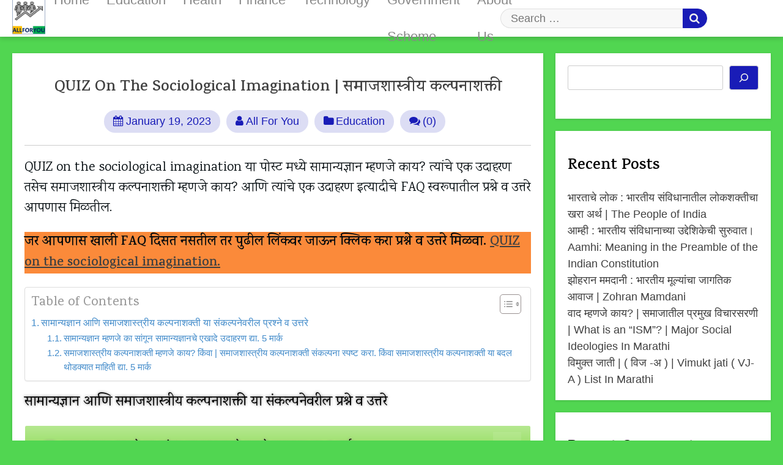

--- FILE ---
content_type: text/html; charset=UTF-8
request_url: https://allforyou.in/2022/12/20/quiz-on-the-sociological-imagination-%E0%A4%B8%E0%A4%AE%E0%A4%BE%E0%A4%9C%E0%A4%B6%E0%A4%BE%E0%A4%B8%E0%A5%8D%E0%A4%A4%E0%A5%8D%E0%A4%B0%E0%A5%80%E0%A4%AF-%E0%A4%95%E0%A4%B2%E0%A5%8D%E0%A4%AA/
body_size: 33298
content:
<!DOCTYPE html>
<html lang="en-US">
<head>
	<meta charset="UTF-8">
	<meta name="viewport" content="width=device-width, initial-scale=1">
	<link rel="profile" href="https://gmpg.org/xfn/11">

	<meta name='robots' content='index, follow, max-image-preview:large, max-snippet:-1, max-video-preview:-1' />
	<style>img:is([sizes="auto" i], [sizes^="auto," i]) { contain-intrinsic-size: 3000px 1500px }</style>
	
	<!-- This site is optimized with the Yoast SEO plugin v26.8 - https://yoast.com/product/yoast-seo-wordpress/ -->
	<title>QUIZ on the sociological imagination | समाजशास्त्रीय कल्पनाशक्ती &#187; All For You</title>
	<meta name="description" content="QUIZ on the sociological imagination या पोस्ट मध्ये सामान्यज्ञान व समाजशास्त्रीय कल्पनाशक्ती म्हणजे काय? हे FAQ प्रश्ने व उत्तरे मिळतील." />
	<link rel="canonical" href="https://allforyou.in/2022/12/20/quiz-on-the-sociological-imagination-समाजशास्त्रीय-कल्प/" />
	<meta property="og:locale" content="en_US" />
	<meta property="og:type" content="article" />
	<meta property="og:title" content="QUIZ on the sociological imagination | समाजशास्त्रीय कल्पनाशक्ती &#187; All For You" />
	<meta property="og:description" content="QUIZ on the sociological imagination या पोस्ट मध्ये सामान्यज्ञान व समाजशास्त्रीय कल्पनाशक्ती म्हणजे काय? हे FAQ प्रश्ने व उत्तरे मिळतील." />
	<meta property="og:url" content="https://allforyou.in/2022/12/20/quiz-on-the-sociological-imagination-समाजशास्त्रीय-कल्प/" />
	<meta property="og:site_name" content="All For You" />
	<meta property="article:published_time" content="2022-12-20T14:56:33+00:00" />
	<meta property="article:modified_time" content="2023-01-19T05:33:58+00:00" />
	<meta name="author" content="All For You" />
	<meta name="twitter:card" content="summary_large_image" />
	<meta name="twitter:label1" content="Written by" />
	<meta name="twitter:data1" content="All For You" />
	<script type="application/ld+json" class="yoast-schema-graph">{"@context":"https://schema.org","@graph":[{"@type":"Article","@id":"https://allforyou.in/2022/12/20/quiz-on-the-sociological-imagination-%e0%a4%b8%e0%a4%ae%e0%a4%be%e0%a4%9c%e0%a4%b6%e0%a4%be%e0%a4%b8%e0%a5%8d%e0%a4%a4%e0%a5%8d%e0%a4%b0%e0%a5%80%e0%a4%af-%e0%a4%95%e0%a4%b2%e0%a5%8d%e0%a4%aa/#article","isPartOf":{"@id":"https://allforyou.in/2022/12/20/quiz-on-the-sociological-imagination-%e0%a4%b8%e0%a4%ae%e0%a4%be%e0%a4%9c%e0%a4%b6%e0%a4%be%e0%a4%b8%e0%a5%8d%e0%a4%a4%e0%a5%8d%e0%a4%b0%e0%a5%80%e0%a4%af-%e0%a4%95%e0%a4%b2%e0%a5%8d%e0%a4%aa/"},"author":{"name":"All For You","@id":"https://allforyou.in/#/schema/person/bd2544d84c416b2930b3e96749099ceb"},"headline":"QUIZ on the sociological imagination | समाजशास्त्रीय कल्पनाशक्ती","datePublished":"2022-12-20T14:56:33+00:00","dateModified":"2023-01-19T05:33:58+00:00","mainEntityOfPage":{"@id":"https://allforyou.in/2022/12/20/quiz-on-the-sociological-imagination-%e0%a4%b8%e0%a4%ae%e0%a4%be%e0%a4%9c%e0%a4%b6%e0%a4%be%e0%a4%b8%e0%a5%8d%e0%a4%a4%e0%a5%8d%e0%a4%b0%e0%a5%80%e0%a4%af-%e0%a4%95%e0%a4%b2%e0%a5%8d%e0%a4%aa/"},"wordCount":20,"commentCount":0,"publisher":{"@id":"https://allforyou.in/#organization"},"keywords":["QUIZ on the sociological imagination in marathi","समाजशास्त्रीय कल्पनाशक्ती म्हणजे काय"],"articleSection":["Education"],"inLanguage":"en-US","potentialAction":[{"@type":"CommentAction","name":"Comment","target":["https://allforyou.in/2022/12/20/quiz-on-the-sociological-imagination-%e0%a4%b8%e0%a4%ae%e0%a4%be%e0%a4%9c%e0%a4%b6%e0%a4%be%e0%a4%b8%e0%a5%8d%e0%a4%a4%e0%a5%8d%e0%a4%b0%e0%a5%80%e0%a4%af-%e0%a4%95%e0%a4%b2%e0%a5%8d%e0%a4%aa/#respond"]}]},{"@type":["WebPage","FAQPage"],"@id":"https://allforyou.in/2022/12/20/quiz-on-the-sociological-imagination-%e0%a4%b8%e0%a4%ae%e0%a4%be%e0%a4%9c%e0%a4%b6%e0%a4%be%e0%a4%b8%e0%a5%8d%e0%a4%a4%e0%a5%8d%e0%a4%b0%e0%a5%80%e0%a4%af-%e0%a4%95%e0%a4%b2%e0%a5%8d%e0%a4%aa/","url":"https://allforyou.in/2022/12/20/quiz-on-the-sociological-imagination-%e0%a4%b8%e0%a4%ae%e0%a4%be%e0%a4%9c%e0%a4%b6%e0%a4%be%e0%a4%b8%e0%a5%8d%e0%a4%a4%e0%a5%8d%e0%a4%b0%e0%a5%80%e0%a4%af-%e0%a4%95%e0%a4%b2%e0%a5%8d%e0%a4%aa/","name":"QUIZ on the sociological imagination | समाजशास्त्रीय कल्पनाशक्ती &#187; All For You","isPartOf":{"@id":"https://allforyou.in/#website"},"datePublished":"2022-12-20T14:56:33+00:00","dateModified":"2023-01-19T05:33:58+00:00","description":"QUIZ on the sociological imagination या पोस्ट मध्ये सामान्यज्ञान व समाजशास्त्रीय कल्पनाशक्ती म्हणजे काय? हे FAQ प्रश्ने व उत्तरे मिळतील.","breadcrumb":{"@id":"https://allforyou.in/2022/12/20/quiz-on-the-sociological-imagination-%e0%a4%b8%e0%a4%ae%e0%a4%be%e0%a4%9c%e0%a4%b6%e0%a4%be%e0%a4%b8%e0%a5%8d%e0%a4%a4%e0%a5%8d%e0%a4%b0%e0%a5%80%e0%a4%af-%e0%a4%95%e0%a4%b2%e0%a5%8d%e0%a4%aa/#breadcrumb"},"inLanguage":"en-US","potentialAction":[{"@type":"ReadAction","target":["https://allforyou.in/2022/12/20/quiz-on-the-sociological-imagination-%e0%a4%b8%e0%a4%ae%e0%a4%be%e0%a4%9c%e0%a4%b6%e0%a4%be%e0%a4%b8%e0%a5%8d%e0%a4%a4%e0%a5%8d%e0%a4%b0%e0%a5%80%e0%a4%af-%e0%a4%95%e0%a4%b2%e0%a5%8d%e0%a4%aa/"]}]},{"@type":"BreadcrumbList","@id":"https://allforyou.in/2022/12/20/quiz-on-the-sociological-imagination-%e0%a4%b8%e0%a4%ae%e0%a4%be%e0%a4%9c%e0%a4%b6%e0%a4%be%e0%a4%b8%e0%a5%8d%e0%a4%a4%e0%a5%8d%e0%a4%b0%e0%a5%80%e0%a4%af-%e0%a4%95%e0%a4%b2%e0%a5%8d%e0%a4%aa/#breadcrumb","itemListElement":[{"@type":"ListItem","position":1,"name":"Home","item":"https://allforyou.in/"},{"@type":"ListItem","position":2,"name":"QUIZ on the sociological imagination | समाजशास्त्रीय कल्पनाशक्ती"}]},{"@type":"WebSite","@id":"https://allforyou.in/#website","url":"https://allforyou.in/","name":"All For You","description":"The right pathway to enrich yourself here.","publisher":{"@id":"https://allforyou.in/#organization"},"potentialAction":[{"@type":"SearchAction","target":{"@type":"EntryPoint","urlTemplate":"https://allforyou.in/?s={search_term_string}"},"query-input":{"@type":"PropertyValueSpecification","valueRequired":true,"valueName":"search_term_string"}}],"inLanguage":"en-US"},{"@type":"Organization","@id":"https://allforyou.in/#organization","name":"All For You","url":"https://allforyou.in/","logo":{"@type":"ImageObject","inLanguage":"en-US","@id":"https://allforyou.in/#/schema/logo/image/","url":"https://allforyou.in/wp-content/uploads/2021/11/ALLFORYOULOGO.jpg","contentUrl":"https://allforyou.in/wp-content/uploads/2021/11/ALLFORYOULOGO.jpg","width":1021,"height":1137,"caption":"All For You"},"image":{"@id":"https://allforyou.in/#/schema/logo/image/"}},{"@type":"Person","@id":"https://allforyou.in/#/schema/person/bd2544d84c416b2930b3e96749099ceb","name":"All For You","image":{"@type":"ImageObject","inLanguage":"en-US","@id":"https://allforyou.in/#/schema/person/image/","url":"https://secure.gravatar.com/avatar/569b379f6a209e9dd93d6c8b675f5d809459ce9c828211b1a0f14a6d87b211ca?s=96&d=mm&r=g","contentUrl":"https://secure.gravatar.com/avatar/569b379f6a209e9dd93d6c8b675f5d809459ce9c828211b1a0f14a6d87b211ca?s=96&d=mm&r=g","caption":"All For You"},"description":"Hi, I am Apparao from Solapur. My blog allforyou.in working towards fulfilling you knowledge in marathi","sameAs":["https://allforyou.in"],"url":"https://allforyou.in/author/apparathod91/"}]}</script>
	<!-- / Yoast SEO plugin. -->


<link rel='dns-prefetch' href='//www.googletagmanager.com' />
<link rel='dns-prefetch' href='//fonts.googleapis.com' />
<link rel='dns-prefetch' href='//pagead2.googlesyndication.com' />
<link rel='dns-prefetch' href='//fundingchoicesmessages.google.com' />
<link rel="alternate" type="application/rss+xml" title="All For You &raquo; Feed" href="https://allforyou.in/feed/" />
<link rel="alternate" type="application/rss+xml" title="All For You &raquo; Comments Feed" href="https://allforyou.in/comments/feed/" />
<link rel="alternate" type="application/rss+xml" title="All For You &raquo; QUIZ on the sociological imagination | समाजशास्त्रीय कल्पनाशक्ती Comments Feed" href="https://allforyou.in/2022/12/20/quiz-on-the-sociological-imagination-%e0%a4%b8%e0%a4%ae%e0%a4%be%e0%a4%9c%e0%a4%b6%e0%a4%be%e0%a4%b8%e0%a5%8d%e0%a4%a4%e0%a5%8d%e0%a4%b0%e0%a5%80%e0%a4%af-%e0%a4%95%e0%a4%b2%e0%a5%8d%e0%a4%aa/feed/" />
<link rel="alternate" type="application/rss+xml" title="All For You &raquo; Stories Feed" href="https://allforyou.in/web-stories/feed/">		<!-- This site uses the Google Analytics by MonsterInsights plugin v9.11.1 - Using Analytics tracking - https://www.monsterinsights.com/ -->
							<script src="//www.googletagmanager.com/gtag/js?id=G-9KVXYS28QQ"  data-cfasync="false" data-wpfc-render="false" async></script>
			<script data-cfasync="false" data-wpfc-render="false">
				var mi_version = '9.11.1';
				var mi_track_user = true;
				var mi_no_track_reason = '';
								var MonsterInsightsDefaultLocations = {"page_location":"https:\/\/allforyou.in\/2022\/12\/20\/quiz-on-the-sociological-imagination-%E0%A4%B8%E0%A4%AE%E0%A4%BE%E0%A4%9C%E0%A4%B6%E0%A4%BE%E0%A4%B8%E0%A5%8D%E0%A4%A4%E0%A5%8D%E0%A4%B0%E0%A5%80%E0%A4%AF-%E0%A4%95%E0%A4%B2%E0%A5%8D%E0%A4%AA\/"};
								if ( typeof MonsterInsightsPrivacyGuardFilter === 'function' ) {
					var MonsterInsightsLocations = (typeof MonsterInsightsExcludeQuery === 'object') ? MonsterInsightsPrivacyGuardFilter( MonsterInsightsExcludeQuery ) : MonsterInsightsPrivacyGuardFilter( MonsterInsightsDefaultLocations );
				} else {
					var MonsterInsightsLocations = (typeof MonsterInsightsExcludeQuery === 'object') ? MonsterInsightsExcludeQuery : MonsterInsightsDefaultLocations;
				}

								var disableStrs = [
										'ga-disable-G-9KVXYS28QQ',
									];

				/* Function to detect opted out users */
				function __gtagTrackerIsOptedOut() {
					for (var index = 0; index < disableStrs.length; index++) {
						if (document.cookie.indexOf(disableStrs[index] + '=true') > -1) {
							return true;
						}
					}

					return false;
				}

				/* Disable tracking if the opt-out cookie exists. */
				if (__gtagTrackerIsOptedOut()) {
					for (var index = 0; index < disableStrs.length; index++) {
						window[disableStrs[index]] = true;
					}
				}

				/* Opt-out function */
				function __gtagTrackerOptout() {
					for (var index = 0; index < disableStrs.length; index++) {
						document.cookie = disableStrs[index] + '=true; expires=Thu, 31 Dec 2099 23:59:59 UTC; path=/';
						window[disableStrs[index]] = true;
					}
				}

				if ('undefined' === typeof gaOptout) {
					function gaOptout() {
						__gtagTrackerOptout();
					}
				}
								window.dataLayer = window.dataLayer || [];

				window.MonsterInsightsDualTracker = {
					helpers: {},
					trackers: {},
				};
				if (mi_track_user) {
					function __gtagDataLayer() {
						dataLayer.push(arguments);
					}

					function __gtagTracker(type, name, parameters) {
						if (!parameters) {
							parameters = {};
						}

						if (parameters.send_to) {
							__gtagDataLayer.apply(null, arguments);
							return;
						}

						if (type === 'event') {
														parameters.send_to = monsterinsights_frontend.v4_id;
							var hookName = name;
							if (typeof parameters['event_category'] !== 'undefined') {
								hookName = parameters['event_category'] + ':' + name;
							}

							if (typeof MonsterInsightsDualTracker.trackers[hookName] !== 'undefined') {
								MonsterInsightsDualTracker.trackers[hookName](parameters);
							} else {
								__gtagDataLayer('event', name, parameters);
							}
							
						} else {
							__gtagDataLayer.apply(null, arguments);
						}
					}

					__gtagTracker('js', new Date());
					__gtagTracker('set', {
						'developer_id.dZGIzZG': true,
											});
					if ( MonsterInsightsLocations.page_location ) {
						__gtagTracker('set', MonsterInsightsLocations);
					}
										__gtagTracker('config', 'G-9KVXYS28QQ', {"forceSSL":"true","link_attribution":"true"} );
										window.gtag = __gtagTracker;										(function () {
						/* https://developers.google.com/analytics/devguides/collection/analyticsjs/ */
						/* ga and __gaTracker compatibility shim. */
						var noopfn = function () {
							return null;
						};
						var newtracker = function () {
							return new Tracker();
						};
						var Tracker = function () {
							return null;
						};
						var p = Tracker.prototype;
						p.get = noopfn;
						p.set = noopfn;
						p.send = function () {
							var args = Array.prototype.slice.call(arguments);
							args.unshift('send');
							__gaTracker.apply(null, args);
						};
						var __gaTracker = function () {
							var len = arguments.length;
							if (len === 0) {
								return;
							}
							var f = arguments[len - 1];
							if (typeof f !== 'object' || f === null || typeof f.hitCallback !== 'function') {
								if ('send' === arguments[0]) {
									var hitConverted, hitObject = false, action;
									if ('event' === arguments[1]) {
										if ('undefined' !== typeof arguments[3]) {
											hitObject = {
												'eventAction': arguments[3],
												'eventCategory': arguments[2],
												'eventLabel': arguments[4],
												'value': arguments[5] ? arguments[5] : 1,
											}
										}
									}
									if ('pageview' === arguments[1]) {
										if ('undefined' !== typeof arguments[2]) {
											hitObject = {
												'eventAction': 'page_view',
												'page_path': arguments[2],
											}
										}
									}
									if (typeof arguments[2] === 'object') {
										hitObject = arguments[2];
									}
									if (typeof arguments[5] === 'object') {
										Object.assign(hitObject, arguments[5]);
									}
									if ('undefined' !== typeof arguments[1].hitType) {
										hitObject = arguments[1];
										if ('pageview' === hitObject.hitType) {
											hitObject.eventAction = 'page_view';
										}
									}
									if (hitObject) {
										action = 'timing' === arguments[1].hitType ? 'timing_complete' : hitObject.eventAction;
										hitConverted = mapArgs(hitObject);
										__gtagTracker('event', action, hitConverted);
									}
								}
								return;
							}

							function mapArgs(args) {
								var arg, hit = {};
								var gaMap = {
									'eventCategory': 'event_category',
									'eventAction': 'event_action',
									'eventLabel': 'event_label',
									'eventValue': 'event_value',
									'nonInteraction': 'non_interaction',
									'timingCategory': 'event_category',
									'timingVar': 'name',
									'timingValue': 'value',
									'timingLabel': 'event_label',
									'page': 'page_path',
									'location': 'page_location',
									'title': 'page_title',
									'referrer' : 'page_referrer',
								};
								for (arg in args) {
																		if (!(!args.hasOwnProperty(arg) || !gaMap.hasOwnProperty(arg))) {
										hit[gaMap[arg]] = args[arg];
									} else {
										hit[arg] = args[arg];
									}
								}
								return hit;
							}

							try {
								f.hitCallback();
							} catch (ex) {
							}
						};
						__gaTracker.create = newtracker;
						__gaTracker.getByName = newtracker;
						__gaTracker.getAll = function () {
							return [];
						};
						__gaTracker.remove = noopfn;
						__gaTracker.loaded = true;
						window['__gaTracker'] = __gaTracker;
					})();
									} else {
										console.log("");
					(function () {
						function __gtagTracker() {
							return null;
						}

						window['__gtagTracker'] = __gtagTracker;
						window['gtag'] = __gtagTracker;
					})();
									}
			</script>
							<!-- / Google Analytics by MonsterInsights -->
		<script>
window._wpemojiSettings = {"baseUrl":"https:\/\/s.w.org\/images\/core\/emoji\/16.0.1\/72x72\/","ext":".png","svgUrl":"https:\/\/s.w.org\/images\/core\/emoji\/16.0.1\/svg\/","svgExt":".svg","source":{"concatemoji":"https:\/\/allforyou.in\/wp-includes\/js\/wp-emoji-release.min.js?ver=6.8.3"}};
/*! This file is auto-generated */
!function(s,n){var o,i,e;function c(e){try{var t={supportTests:e,timestamp:(new Date).valueOf()};sessionStorage.setItem(o,JSON.stringify(t))}catch(e){}}function p(e,t,n){e.clearRect(0,0,e.canvas.width,e.canvas.height),e.fillText(t,0,0);var t=new Uint32Array(e.getImageData(0,0,e.canvas.width,e.canvas.height).data),a=(e.clearRect(0,0,e.canvas.width,e.canvas.height),e.fillText(n,0,0),new Uint32Array(e.getImageData(0,0,e.canvas.width,e.canvas.height).data));return t.every(function(e,t){return e===a[t]})}function u(e,t){e.clearRect(0,0,e.canvas.width,e.canvas.height),e.fillText(t,0,0);for(var n=e.getImageData(16,16,1,1),a=0;a<n.data.length;a++)if(0!==n.data[a])return!1;return!0}function f(e,t,n,a){switch(t){case"flag":return n(e,"\ud83c\udff3\ufe0f\u200d\u26a7\ufe0f","\ud83c\udff3\ufe0f\u200b\u26a7\ufe0f")?!1:!n(e,"\ud83c\udde8\ud83c\uddf6","\ud83c\udde8\u200b\ud83c\uddf6")&&!n(e,"\ud83c\udff4\udb40\udc67\udb40\udc62\udb40\udc65\udb40\udc6e\udb40\udc67\udb40\udc7f","\ud83c\udff4\u200b\udb40\udc67\u200b\udb40\udc62\u200b\udb40\udc65\u200b\udb40\udc6e\u200b\udb40\udc67\u200b\udb40\udc7f");case"emoji":return!a(e,"\ud83e\udedf")}return!1}function g(e,t,n,a){var r="undefined"!=typeof WorkerGlobalScope&&self instanceof WorkerGlobalScope?new OffscreenCanvas(300,150):s.createElement("canvas"),o=r.getContext("2d",{willReadFrequently:!0}),i=(o.textBaseline="top",o.font="600 32px Arial",{});return e.forEach(function(e){i[e]=t(o,e,n,a)}),i}function t(e){var t=s.createElement("script");t.src=e,t.defer=!0,s.head.appendChild(t)}"undefined"!=typeof Promise&&(o="wpEmojiSettingsSupports",i=["flag","emoji"],n.supports={everything:!0,everythingExceptFlag:!0},e=new Promise(function(e){s.addEventListener("DOMContentLoaded",e,{once:!0})}),new Promise(function(t){var n=function(){try{var e=JSON.parse(sessionStorage.getItem(o));if("object"==typeof e&&"number"==typeof e.timestamp&&(new Date).valueOf()<e.timestamp+604800&&"object"==typeof e.supportTests)return e.supportTests}catch(e){}return null}();if(!n){if("undefined"!=typeof Worker&&"undefined"!=typeof OffscreenCanvas&&"undefined"!=typeof URL&&URL.createObjectURL&&"undefined"!=typeof Blob)try{var e="postMessage("+g.toString()+"("+[JSON.stringify(i),f.toString(),p.toString(),u.toString()].join(",")+"));",a=new Blob([e],{type:"text/javascript"}),r=new Worker(URL.createObjectURL(a),{name:"wpTestEmojiSupports"});return void(r.onmessage=function(e){c(n=e.data),r.terminate(),t(n)})}catch(e){}c(n=g(i,f,p,u))}t(n)}).then(function(e){for(var t in e)n.supports[t]=e[t],n.supports.everything=n.supports.everything&&n.supports[t],"flag"!==t&&(n.supports.everythingExceptFlag=n.supports.everythingExceptFlag&&n.supports[t]);n.supports.everythingExceptFlag=n.supports.everythingExceptFlag&&!n.supports.flag,n.DOMReady=!1,n.readyCallback=function(){n.DOMReady=!0}}).then(function(){return e}).then(function(){var e;n.supports.everything||(n.readyCallback(),(e=n.source||{}).concatemoji?t(e.concatemoji):e.wpemoji&&e.twemoji&&(t(e.twemoji),t(e.wpemoji)))}))}((window,document),window._wpemojiSettings);
</script>

<style id='wp-emoji-styles-inline-css'>

	img.wp-smiley, img.emoji {
		display: inline !important;
		border: none !important;
		box-shadow: none !important;
		height: 1em !important;
		width: 1em !important;
		margin: 0 0.07em !important;
		vertical-align: -0.1em !important;
		background: none !important;
		padding: 0 !important;
	}
</style>
<link rel='stylesheet' id='wp-block-library-css' href='https://allforyou.in/wp-includes/css/dist/block-library/style.min.css?ver=6.8.3' media='all' />
<style id='wp-block-library-theme-inline-css'>
.wp-block-audio :where(figcaption){color:#555;font-size:13px;text-align:center}.is-dark-theme .wp-block-audio :where(figcaption){color:#ffffffa6}.wp-block-audio{margin:0 0 1em}.wp-block-code{border:1px solid #ccc;border-radius:4px;font-family:Menlo,Consolas,monaco,monospace;padding:.8em 1em}.wp-block-embed :where(figcaption){color:#555;font-size:13px;text-align:center}.is-dark-theme .wp-block-embed :where(figcaption){color:#ffffffa6}.wp-block-embed{margin:0 0 1em}.blocks-gallery-caption{color:#555;font-size:13px;text-align:center}.is-dark-theme .blocks-gallery-caption{color:#ffffffa6}:root :where(.wp-block-image figcaption){color:#555;font-size:13px;text-align:center}.is-dark-theme :root :where(.wp-block-image figcaption){color:#ffffffa6}.wp-block-image{margin:0 0 1em}.wp-block-pullquote{border-bottom:4px solid;border-top:4px solid;color:currentColor;margin-bottom:1.75em}.wp-block-pullquote cite,.wp-block-pullquote footer,.wp-block-pullquote__citation{color:currentColor;font-size:.8125em;font-style:normal;text-transform:uppercase}.wp-block-quote{border-left:.25em solid;margin:0 0 1.75em;padding-left:1em}.wp-block-quote cite,.wp-block-quote footer{color:currentColor;font-size:.8125em;font-style:normal;position:relative}.wp-block-quote:where(.has-text-align-right){border-left:none;border-right:.25em solid;padding-left:0;padding-right:1em}.wp-block-quote:where(.has-text-align-center){border:none;padding-left:0}.wp-block-quote.is-large,.wp-block-quote.is-style-large,.wp-block-quote:where(.is-style-plain){border:none}.wp-block-search .wp-block-search__label{font-weight:700}.wp-block-search__button{border:1px solid #ccc;padding:.375em .625em}:where(.wp-block-group.has-background){padding:1.25em 2.375em}.wp-block-separator.has-css-opacity{opacity:.4}.wp-block-separator{border:none;border-bottom:2px solid;margin-left:auto;margin-right:auto}.wp-block-separator.has-alpha-channel-opacity{opacity:1}.wp-block-separator:not(.is-style-wide):not(.is-style-dots){width:100px}.wp-block-separator.has-background:not(.is-style-dots){border-bottom:none;height:1px}.wp-block-separator.has-background:not(.is-style-wide):not(.is-style-dots){height:2px}.wp-block-table{margin:0 0 1em}.wp-block-table td,.wp-block-table th{word-break:normal}.wp-block-table :where(figcaption){color:#555;font-size:13px;text-align:center}.is-dark-theme .wp-block-table :where(figcaption){color:#ffffffa6}.wp-block-video :where(figcaption){color:#555;font-size:13px;text-align:center}.is-dark-theme .wp-block-video :where(figcaption){color:#ffffffa6}.wp-block-video{margin:0 0 1em}:root :where(.wp-block-template-part.has-background){margin-bottom:0;margin-top:0;padding:1.25em 2.375em}
</style>
<style id='classic-theme-styles-inline-css'>
/*! This file is auto-generated */
.wp-block-button__link{color:#fff;background-color:#32373c;border-radius:9999px;box-shadow:none;text-decoration:none;padding:calc(.667em + 2px) calc(1.333em + 2px);font-size:1.125em}.wp-block-file__button{background:#32373c;color:#fff;text-decoration:none}
</style>
<style id='qsm-quiz-style-inline-css'>


</style>
<style id='global-styles-inline-css'>
:root{--wp--preset--aspect-ratio--square: 1;--wp--preset--aspect-ratio--4-3: 4/3;--wp--preset--aspect-ratio--3-4: 3/4;--wp--preset--aspect-ratio--3-2: 3/2;--wp--preset--aspect-ratio--2-3: 2/3;--wp--preset--aspect-ratio--16-9: 16/9;--wp--preset--aspect-ratio--9-16: 9/16;--wp--preset--color--black: #000000;--wp--preset--color--cyan-bluish-gray: #abb8c3;--wp--preset--color--white: #ffffff;--wp--preset--color--pale-pink: #f78da7;--wp--preset--color--vivid-red: #cf2e2e;--wp--preset--color--luminous-vivid-orange: #ff6900;--wp--preset--color--luminous-vivid-amber: #fcb900;--wp--preset--color--light-green-cyan: #7bdcb5;--wp--preset--color--vivid-green-cyan: #00d084;--wp--preset--color--pale-cyan-blue: #8ed1fc;--wp--preset--color--vivid-cyan-blue: #0693e3;--wp--preset--color--vivid-purple: #9b51e0;--wp--preset--gradient--vivid-cyan-blue-to-vivid-purple: linear-gradient(135deg,rgba(6,147,227,1) 0%,rgb(155,81,224) 100%);--wp--preset--gradient--light-green-cyan-to-vivid-green-cyan: linear-gradient(135deg,rgb(122,220,180) 0%,rgb(0,208,130) 100%);--wp--preset--gradient--luminous-vivid-amber-to-luminous-vivid-orange: linear-gradient(135deg,rgba(252,185,0,1) 0%,rgba(255,105,0,1) 100%);--wp--preset--gradient--luminous-vivid-orange-to-vivid-red: linear-gradient(135deg,rgba(255,105,0,1) 0%,rgb(207,46,46) 100%);--wp--preset--gradient--very-light-gray-to-cyan-bluish-gray: linear-gradient(135deg,rgb(238,238,238) 0%,rgb(169,184,195) 100%);--wp--preset--gradient--cool-to-warm-spectrum: linear-gradient(135deg,rgb(74,234,220) 0%,rgb(151,120,209) 20%,rgb(207,42,186) 40%,rgb(238,44,130) 60%,rgb(251,105,98) 80%,rgb(254,248,76) 100%);--wp--preset--gradient--blush-light-purple: linear-gradient(135deg,rgb(255,206,236) 0%,rgb(152,150,240) 100%);--wp--preset--gradient--blush-bordeaux: linear-gradient(135deg,rgb(254,205,165) 0%,rgb(254,45,45) 50%,rgb(107,0,62) 100%);--wp--preset--gradient--luminous-dusk: linear-gradient(135deg,rgb(255,203,112) 0%,rgb(199,81,192) 50%,rgb(65,88,208) 100%);--wp--preset--gradient--pale-ocean: linear-gradient(135deg,rgb(255,245,203) 0%,rgb(182,227,212) 50%,rgb(51,167,181) 100%);--wp--preset--gradient--electric-grass: linear-gradient(135deg,rgb(202,248,128) 0%,rgb(113,206,126) 100%);--wp--preset--gradient--midnight: linear-gradient(135deg,rgb(2,3,129) 0%,rgb(40,116,252) 100%);--wp--preset--font-size--small: 13px;--wp--preset--font-size--medium: 20px;--wp--preset--font-size--large: 36px;--wp--preset--font-size--x-large: 42px;--wp--preset--spacing--20: 0.44rem;--wp--preset--spacing--30: 0.67rem;--wp--preset--spacing--40: 1rem;--wp--preset--spacing--50: 1.5rem;--wp--preset--spacing--60: 2.25rem;--wp--preset--spacing--70: 3.38rem;--wp--preset--spacing--80: 5.06rem;--wp--preset--shadow--natural: 6px 6px 9px rgba(0, 0, 0, 0.2);--wp--preset--shadow--deep: 12px 12px 50px rgba(0, 0, 0, 0.4);--wp--preset--shadow--sharp: 6px 6px 0px rgba(0, 0, 0, 0.2);--wp--preset--shadow--outlined: 6px 6px 0px -3px rgba(255, 255, 255, 1), 6px 6px rgba(0, 0, 0, 1);--wp--preset--shadow--crisp: 6px 6px 0px rgba(0, 0, 0, 1);}:where(.is-layout-flex){gap: 0.5em;}:where(.is-layout-grid){gap: 0.5em;}body .is-layout-flex{display: flex;}.is-layout-flex{flex-wrap: wrap;align-items: center;}.is-layout-flex > :is(*, div){margin: 0;}body .is-layout-grid{display: grid;}.is-layout-grid > :is(*, div){margin: 0;}:where(.wp-block-columns.is-layout-flex){gap: 2em;}:where(.wp-block-columns.is-layout-grid){gap: 2em;}:where(.wp-block-post-template.is-layout-flex){gap: 1.25em;}:where(.wp-block-post-template.is-layout-grid){gap: 1.25em;}.has-black-color{color: var(--wp--preset--color--black) !important;}.has-cyan-bluish-gray-color{color: var(--wp--preset--color--cyan-bluish-gray) !important;}.has-white-color{color: var(--wp--preset--color--white) !important;}.has-pale-pink-color{color: var(--wp--preset--color--pale-pink) !important;}.has-vivid-red-color{color: var(--wp--preset--color--vivid-red) !important;}.has-luminous-vivid-orange-color{color: var(--wp--preset--color--luminous-vivid-orange) !important;}.has-luminous-vivid-amber-color{color: var(--wp--preset--color--luminous-vivid-amber) !important;}.has-light-green-cyan-color{color: var(--wp--preset--color--light-green-cyan) !important;}.has-vivid-green-cyan-color{color: var(--wp--preset--color--vivid-green-cyan) !important;}.has-pale-cyan-blue-color{color: var(--wp--preset--color--pale-cyan-blue) !important;}.has-vivid-cyan-blue-color{color: var(--wp--preset--color--vivid-cyan-blue) !important;}.has-vivid-purple-color{color: var(--wp--preset--color--vivid-purple) !important;}.has-black-background-color{background-color: var(--wp--preset--color--black) !important;}.has-cyan-bluish-gray-background-color{background-color: var(--wp--preset--color--cyan-bluish-gray) !important;}.has-white-background-color{background-color: var(--wp--preset--color--white) !important;}.has-pale-pink-background-color{background-color: var(--wp--preset--color--pale-pink) !important;}.has-vivid-red-background-color{background-color: var(--wp--preset--color--vivid-red) !important;}.has-luminous-vivid-orange-background-color{background-color: var(--wp--preset--color--luminous-vivid-orange) !important;}.has-luminous-vivid-amber-background-color{background-color: var(--wp--preset--color--luminous-vivid-amber) !important;}.has-light-green-cyan-background-color{background-color: var(--wp--preset--color--light-green-cyan) !important;}.has-vivid-green-cyan-background-color{background-color: var(--wp--preset--color--vivid-green-cyan) !important;}.has-pale-cyan-blue-background-color{background-color: var(--wp--preset--color--pale-cyan-blue) !important;}.has-vivid-cyan-blue-background-color{background-color: var(--wp--preset--color--vivid-cyan-blue) !important;}.has-vivid-purple-background-color{background-color: var(--wp--preset--color--vivid-purple) !important;}.has-black-border-color{border-color: var(--wp--preset--color--black) !important;}.has-cyan-bluish-gray-border-color{border-color: var(--wp--preset--color--cyan-bluish-gray) !important;}.has-white-border-color{border-color: var(--wp--preset--color--white) !important;}.has-pale-pink-border-color{border-color: var(--wp--preset--color--pale-pink) !important;}.has-vivid-red-border-color{border-color: var(--wp--preset--color--vivid-red) !important;}.has-luminous-vivid-orange-border-color{border-color: var(--wp--preset--color--luminous-vivid-orange) !important;}.has-luminous-vivid-amber-border-color{border-color: var(--wp--preset--color--luminous-vivid-amber) !important;}.has-light-green-cyan-border-color{border-color: var(--wp--preset--color--light-green-cyan) !important;}.has-vivid-green-cyan-border-color{border-color: var(--wp--preset--color--vivid-green-cyan) !important;}.has-pale-cyan-blue-border-color{border-color: var(--wp--preset--color--pale-cyan-blue) !important;}.has-vivid-cyan-blue-border-color{border-color: var(--wp--preset--color--vivid-cyan-blue) !important;}.has-vivid-purple-border-color{border-color: var(--wp--preset--color--vivid-purple) !important;}.has-vivid-cyan-blue-to-vivid-purple-gradient-background{background: var(--wp--preset--gradient--vivid-cyan-blue-to-vivid-purple) !important;}.has-light-green-cyan-to-vivid-green-cyan-gradient-background{background: var(--wp--preset--gradient--light-green-cyan-to-vivid-green-cyan) !important;}.has-luminous-vivid-amber-to-luminous-vivid-orange-gradient-background{background: var(--wp--preset--gradient--luminous-vivid-amber-to-luminous-vivid-orange) !important;}.has-luminous-vivid-orange-to-vivid-red-gradient-background{background: var(--wp--preset--gradient--luminous-vivid-orange-to-vivid-red) !important;}.has-very-light-gray-to-cyan-bluish-gray-gradient-background{background: var(--wp--preset--gradient--very-light-gray-to-cyan-bluish-gray) !important;}.has-cool-to-warm-spectrum-gradient-background{background: var(--wp--preset--gradient--cool-to-warm-spectrum) !important;}.has-blush-light-purple-gradient-background{background: var(--wp--preset--gradient--blush-light-purple) !important;}.has-blush-bordeaux-gradient-background{background: var(--wp--preset--gradient--blush-bordeaux) !important;}.has-luminous-dusk-gradient-background{background: var(--wp--preset--gradient--luminous-dusk) !important;}.has-pale-ocean-gradient-background{background: var(--wp--preset--gradient--pale-ocean) !important;}.has-electric-grass-gradient-background{background: var(--wp--preset--gradient--electric-grass) !important;}.has-midnight-gradient-background{background: var(--wp--preset--gradient--midnight) !important;}.has-small-font-size{font-size: var(--wp--preset--font-size--small) !important;}.has-medium-font-size{font-size: var(--wp--preset--font-size--medium) !important;}.has-large-font-size{font-size: var(--wp--preset--font-size--large) !important;}.has-x-large-font-size{font-size: var(--wp--preset--font-size--x-large) !important;}
:where(.wp-block-post-template.is-layout-flex){gap: 1.25em;}:where(.wp-block-post-template.is-layout-grid){gap: 1.25em;}
:where(.wp-block-columns.is-layout-flex){gap: 2em;}:where(.wp-block-columns.is-layout-grid){gap: 2em;}
:root :where(.wp-block-pullquote){font-size: 1.5em;line-height: 1.6;}
</style>
<link rel='stylesheet' id='wpsm_ac-font-awesome-front-css' href='https://allforyou.in/wp-content/plugins/responsive-accordion-and-collapse/css/font-awesome/css/font-awesome.min.css?ver=6.8.3' media='all' />
<link rel='stylesheet' id='wpsm_ac_bootstrap-front-css' href='https://allforyou.in/wp-content/plugins/responsive-accordion-and-collapse/css/bootstrap-front.css?ver=6.8.3' media='all' />
<link rel='stylesheet' id='ez-toc-css' href='https://allforyou.in/wp-content/plugins/easy-table-of-contents/assets/css/screen.min.css?ver=2.0.76' media='all' />
<style id='ez-toc-inline-css'>
div#ez-toc-container .ez-toc-title {font-size: 120%;}div#ez-toc-container .ez-toc-title {font-weight: 500;}div#ez-toc-container ul li , div#ez-toc-container ul li a {font-size: 95%;}div#ez-toc-container ul li , div#ez-toc-container ul li a {font-weight: 500;}div#ez-toc-container nav ul ul li {font-size: 90%;}div#ez-toc-container {background: #ffffff;border: 1px solid #ddd;}div#ez-toc-container p.ez-toc-title , #ez-toc-container .ez_toc_custom_title_icon , #ez-toc-container .ez_toc_custom_toc_icon {color: #999;}div#ez-toc-container ul.ez-toc-list a {color: #428bca;}div#ez-toc-container ul.ez-toc-list a:hover {color: #2a6496;}div#ez-toc-container ul.ez-toc-list a:visited {color: #428bca;}
.ez-toc-container-direction {direction: ltr;}.ez-toc-counter ul{counter-reset: item ;}.ez-toc-counter nav ul li a::before {content: counters(item, '.', decimal) '. ';display: inline-block;counter-increment: item;flex-grow: 0;flex-shrink: 0;margin-right: .2em; float: left; }.ez-toc-widget-direction {direction: ltr;}.ez-toc-widget-container ul{counter-reset: item ;}.ez-toc-widget-container nav ul li a::before {content: counters(item, '.', decimal) '. ';display: inline-block;counter-increment: item;flex-grow: 0;flex-shrink: 0;margin-right: .2em; float: left; }
</style>
<link rel='stylesheet' id='fox009-amber-font-awesome-css' href='https://allforyou.in/wp-content/themes/fox009-wisdom/assets/css/font-awesome.css?ver=4.7.0' media='all' />
<link rel='stylesheet' id='fox009-wisdom-font-tangerine-css' href='//fonts.googleapis.com/css?family=Tangerine&#038;ver=1.0.1' media='all' />
<link rel='stylesheet' id='fox009-wisdom-style-css' href='https://allforyou.in/wp-content/themes/fox009-wisdom/style.css?ver=1.0.1' media='all' />
<style id='fox009-wisdom-style-inline-css'>
:root {--primary-color: #191cb7;--primary-color-rgb: 25, 28, 183;--button-color: #efefef;--button-border-radius: 4px;--primary-column-width:70%;--sidebar-column-width:30%;background-color: #51d651;font-size:18px;}.site-branding .site-title{font-size:2rem;}.site-header .menu a{text-transform:none;}.main-navigation ul.nav-menu>li{padding: 0 14px;}.main-content.posts .post-summary{-webkit-line-clamp: 8}
</style>
<link rel='stylesheet' id='fox009-wisdom-responsive-css' href='https://allforyou.in/wp-content/themes/fox009-wisdom/assets/css/responsive.css?ver=1.0.1' media='all' />
<script src="https://allforyou.in/wp-content/plugins/google-analytics-for-wordpress/assets/js/frontend-gtag.min.js?ver=9.11.1" id="monsterinsights-frontend-script-js" async data-wp-strategy="async"></script>
<script data-cfasync="false" data-wpfc-render="false" id='monsterinsights-frontend-script-js-extra'>var monsterinsights_frontend = {"js_events_tracking":"true","download_extensions":"doc,pdf,ppt,zip,xls,docx,pptx,xlsx","inbound_paths":"[{\"path\":\"\\\/go\\\/\",\"label\":\"affiliate\"},{\"path\":\"\\\/recommend\\\/\",\"label\":\"affiliate\"}]","home_url":"https:\/\/allforyou.in","hash_tracking":"false","v4_id":"G-9KVXYS28QQ"};</script>
<script src="https://allforyou.in/wp-includes/js/jquery/jquery.min.js?ver=3.7.1" id="jquery-core-js"></script>
<script src="https://allforyou.in/wp-includes/js/jquery/jquery-migrate.min.js?ver=3.4.1" id="jquery-migrate-js"></script>

<!-- Google tag (gtag.js) snippet added by Site Kit -->
<!-- Google Analytics snippet added by Site Kit -->
<script src="https://www.googletagmanager.com/gtag/js?id=G-9TD5DJRMFH" id="google_gtagjs-js" async></script>
<script id="google_gtagjs-js-after">
window.dataLayer = window.dataLayer || [];function gtag(){dataLayer.push(arguments);}
gtag("set","linker",{"domains":["allforyou.in"]});
gtag("js", new Date());
gtag("set", "developer_id.dZTNiMT", true);
gtag("config", "G-9TD5DJRMFH");
</script>
<link rel="https://api.w.org/" href="https://allforyou.in/wp-json/" /><link rel="alternate" title="JSON" type="application/json" href="https://allforyou.in/wp-json/wp/v2/posts/1912" /><link rel="EditURI" type="application/rsd+xml" title="RSD" href="https://allforyou.in/xmlrpc.php?rsd" />
<meta name="generator" content="WordPress 6.8.3" />
<link rel='shortlink' href='https://allforyou.in/?p=1912' />
<link rel="alternate" title="oEmbed (JSON)" type="application/json+oembed" href="https://allforyou.in/wp-json/oembed/1.0/embed?url=https%3A%2F%2Fallforyou.in%2F2022%2F12%2F20%2Fquiz-on-the-sociological-imagination-%25e0%25a4%25b8%25e0%25a4%25ae%25e0%25a4%25be%25e0%25a4%259c%25e0%25a4%25b6%25e0%25a4%25be%25e0%25a4%25b8%25e0%25a5%258d%25e0%25a4%25a4%25e0%25a5%258d%25e0%25a4%25b0%25e0%25a5%2580%25e0%25a4%25af-%25e0%25a4%2595%25e0%25a4%25b2%25e0%25a5%258d%25e0%25a4%25aa%2F" />
<link rel="alternate" title="oEmbed (XML)" type="text/xml+oembed" href="https://allforyou.in/wp-json/oembed/1.0/embed?url=https%3A%2F%2Fallforyou.in%2F2022%2F12%2F20%2Fquiz-on-the-sociological-imagination-%25e0%25a4%25b8%25e0%25a4%25ae%25e0%25a4%25be%25e0%25a4%259c%25e0%25a4%25b6%25e0%25a4%25be%25e0%25a4%25b8%25e0%25a5%258d%25e0%25a4%25a4%25e0%25a5%258d%25e0%25a4%25b0%25e0%25a5%2580%25e0%25a4%25af-%25e0%25a4%2595%25e0%25a4%25b2%25e0%25a5%258d%25e0%25a4%25aa%2F&#038;format=xml" />
	<link rel="preconnect" href="https://fonts.googleapis.com">
	<link rel="preconnect" href="https://fonts.gstatic.com">
	<link href='https://fonts.googleapis.com/css2?display=swap&family=Karma:wght@400;500;600' rel='stylesheet'><meta name="generator" content="Site Kit by Google 1.170.0" />
<!-- Google AdSense meta tags added by Site Kit -->
<meta name="google-adsense-platform-account" content="ca-host-pub-2644536267352236">
<meta name="google-adsense-platform-domain" content="sitekit.withgoogle.com">
<!-- End Google AdSense meta tags added by Site Kit -->
<style id="custom-background-css">
body.custom-background { background-color: #51d651; }
</style>
	
<!-- Google AdSense snippet added by Site Kit -->
<script async src="https://pagead2.googlesyndication.com/pagead/js/adsbygoogle.js?client=ca-pub-6619385434112948&amp;host=ca-host-pub-2644536267352236" crossorigin="anonymous"></script>

<!-- End Google AdSense snippet added by Site Kit -->

<!-- Google AdSense Ad Blocking Recovery snippet added by Site Kit -->
<script async src="https://fundingchoicesmessages.google.com/i/pub-6619385434112948?ers=1" nonce="iM2ua3mRFmHt-GgjGsXcfg"></script><script nonce="iM2ua3mRFmHt-GgjGsXcfg">(function() {function signalGooglefcPresent() {if (!window.frames['googlefcPresent']) {if (document.body) {const iframe = document.createElement('iframe'); iframe.style = 'width: 0; height: 0; border: none; z-index: -1000; left: -1000px; top: -1000px;'; iframe.style.display = 'none'; iframe.name = 'googlefcPresent'; document.body.appendChild(iframe);} else {setTimeout(signalGooglefcPresent, 0);}}}signalGooglefcPresent();})();</script>
<!-- End Google AdSense Ad Blocking Recovery snippet added by Site Kit -->

<!-- Google AdSense Ad Blocking Recovery Error Protection snippet added by Site Kit -->
<script>(function(){'use strict';function aa(a){var b=0;return function(){return b<a.length?{done:!1,value:a[b++]}:{done:!0}}}var ba="function"==typeof Object.defineProperties?Object.defineProperty:function(a,b,c){if(a==Array.prototype||a==Object.prototype)return a;a[b]=c.value;return a};
function ea(a){a=["object"==typeof globalThis&&globalThis,a,"object"==typeof window&&window,"object"==typeof self&&self,"object"==typeof global&&global];for(var b=0;b<a.length;++b){var c=a[b];if(c&&c.Math==Math)return c}throw Error("Cannot find global object");}var fa=ea(this);function ha(a,b){if(b)a:{var c=fa;a=a.split(".");for(var d=0;d<a.length-1;d++){var e=a[d];if(!(e in c))break a;c=c[e]}a=a[a.length-1];d=c[a];b=b(d);b!=d&&null!=b&&ba(c,a,{configurable:!0,writable:!0,value:b})}}
var ia="function"==typeof Object.create?Object.create:function(a){function b(){}b.prototype=a;return new b},l;if("function"==typeof Object.setPrototypeOf)l=Object.setPrototypeOf;else{var m;a:{var ja={a:!0},ka={};try{ka.__proto__=ja;m=ka.a;break a}catch(a){}m=!1}l=m?function(a,b){a.__proto__=b;if(a.__proto__!==b)throw new TypeError(a+" is not extensible");return a}:null}var la=l;
function n(a,b){a.prototype=ia(b.prototype);a.prototype.constructor=a;if(la)la(a,b);else for(var c in b)if("prototype"!=c)if(Object.defineProperties){var d=Object.getOwnPropertyDescriptor(b,c);d&&Object.defineProperty(a,c,d)}else a[c]=b[c];a.A=b.prototype}function ma(){for(var a=Number(this),b=[],c=a;c<arguments.length;c++)b[c-a]=arguments[c];return b}
var na="function"==typeof Object.assign?Object.assign:function(a,b){for(var c=1;c<arguments.length;c++){var d=arguments[c];if(d)for(var e in d)Object.prototype.hasOwnProperty.call(d,e)&&(a[e]=d[e])}return a};ha("Object.assign",function(a){return a||na});/*

 Copyright The Closure Library Authors.
 SPDX-License-Identifier: Apache-2.0
*/
var p=this||self;function q(a){return a};var t,u;a:{for(var oa=["CLOSURE_FLAGS"],v=p,x=0;x<oa.length;x++)if(v=v[oa[x]],null==v){u=null;break a}u=v}var pa=u&&u[610401301];t=null!=pa?pa:!1;var z,qa=p.navigator;z=qa?qa.userAgentData||null:null;function A(a){return t?z?z.brands.some(function(b){return(b=b.brand)&&-1!=b.indexOf(a)}):!1:!1}function B(a){var b;a:{if(b=p.navigator)if(b=b.userAgent)break a;b=""}return-1!=b.indexOf(a)};function C(){return t?!!z&&0<z.brands.length:!1}function D(){return C()?A("Chromium"):(B("Chrome")||B("CriOS"))&&!(C()?0:B("Edge"))||B("Silk")};var ra=C()?!1:B("Trident")||B("MSIE");!B("Android")||D();D();B("Safari")&&(D()||(C()?0:B("Coast"))||(C()?0:B("Opera"))||(C()?0:B("Edge"))||(C()?A("Microsoft Edge"):B("Edg/"))||C()&&A("Opera"));var sa={},E=null;var ta="undefined"!==typeof Uint8Array,ua=!ra&&"function"===typeof btoa;var F="function"===typeof Symbol&&"symbol"===typeof Symbol()?Symbol():void 0,G=F?function(a,b){a[F]|=b}:function(a,b){void 0!==a.g?a.g|=b:Object.defineProperties(a,{g:{value:b,configurable:!0,writable:!0,enumerable:!1}})};function va(a){var b=H(a);1!==(b&1)&&(Object.isFrozen(a)&&(a=Array.prototype.slice.call(a)),I(a,b|1))}
var H=F?function(a){return a[F]|0}:function(a){return a.g|0},J=F?function(a){return a[F]}:function(a){return a.g},I=F?function(a,b){a[F]=b}:function(a,b){void 0!==a.g?a.g=b:Object.defineProperties(a,{g:{value:b,configurable:!0,writable:!0,enumerable:!1}})};function wa(){var a=[];G(a,1);return a}function xa(a,b){I(b,(a|0)&-99)}function K(a,b){I(b,(a|34)&-73)}function L(a){a=a>>11&1023;return 0===a?536870912:a};var M={};function N(a){return null!==a&&"object"===typeof a&&!Array.isArray(a)&&a.constructor===Object}var O,ya=[];I(ya,39);O=Object.freeze(ya);var P;function Q(a,b){P=b;a=new a(b);P=void 0;return a}
function R(a,b,c){null==a&&(a=P);P=void 0;if(null==a){var d=96;c?(a=[c],d|=512):a=[];b&&(d=d&-2095105|(b&1023)<<11)}else{if(!Array.isArray(a))throw Error();d=H(a);if(d&64)return a;d|=64;if(c&&(d|=512,c!==a[0]))throw Error();a:{c=a;var e=c.length;if(e){var f=e-1,g=c[f];if(N(g)){d|=256;b=(d>>9&1)-1;e=f-b;1024<=e&&(za(c,b,g),e=1023);d=d&-2095105|(e&1023)<<11;break a}}b&&(g=(d>>9&1)-1,b=Math.max(b,e-g),1024<b&&(za(c,g,{}),d|=256,b=1023),d=d&-2095105|(b&1023)<<11)}}I(a,d);return a}
function za(a,b,c){for(var d=1023+b,e=a.length,f=d;f<e;f++){var g=a[f];null!=g&&g!==c&&(c[f-b]=g)}a.length=d+1;a[d]=c};function Aa(a){switch(typeof a){case "number":return isFinite(a)?a:String(a);case "boolean":return a?1:0;case "object":if(a&&!Array.isArray(a)&&ta&&null!=a&&a instanceof Uint8Array){if(ua){for(var b="",c=0,d=a.length-10240;c<d;)b+=String.fromCharCode.apply(null,a.subarray(c,c+=10240));b+=String.fromCharCode.apply(null,c?a.subarray(c):a);a=btoa(b)}else{void 0===b&&(b=0);if(!E){E={};c="ABCDEFGHIJKLMNOPQRSTUVWXYZabcdefghijklmnopqrstuvwxyz0123456789".split("");d=["+/=","+/","-_=","-_.","-_"];for(var e=
0;5>e;e++){var f=c.concat(d[e].split(""));sa[e]=f;for(var g=0;g<f.length;g++){var h=f[g];void 0===E[h]&&(E[h]=g)}}}b=sa[b];c=Array(Math.floor(a.length/3));d=b[64]||"";for(e=f=0;f<a.length-2;f+=3){var k=a[f],w=a[f+1];h=a[f+2];g=b[k>>2];k=b[(k&3)<<4|w>>4];w=b[(w&15)<<2|h>>6];h=b[h&63];c[e++]=g+k+w+h}g=0;h=d;switch(a.length-f){case 2:g=a[f+1],h=b[(g&15)<<2]||d;case 1:a=a[f],c[e]=b[a>>2]+b[(a&3)<<4|g>>4]+h+d}a=c.join("")}return a}}return a};function Ba(a,b,c){a=Array.prototype.slice.call(a);var d=a.length,e=b&256?a[d-1]:void 0;d+=e?-1:0;for(b=b&512?1:0;b<d;b++)a[b]=c(a[b]);if(e){b=a[b]={};for(var f in e)Object.prototype.hasOwnProperty.call(e,f)&&(b[f]=c(e[f]))}return a}function Da(a,b,c,d,e,f){if(null!=a){if(Array.isArray(a))a=e&&0==a.length&&H(a)&1?void 0:f&&H(a)&2?a:Ea(a,b,c,void 0!==d,e,f);else if(N(a)){var g={},h;for(h in a)Object.prototype.hasOwnProperty.call(a,h)&&(g[h]=Da(a[h],b,c,d,e,f));a=g}else a=b(a,d);return a}}
function Ea(a,b,c,d,e,f){var g=d||c?H(a):0;d=d?!!(g&32):void 0;a=Array.prototype.slice.call(a);for(var h=0;h<a.length;h++)a[h]=Da(a[h],b,c,d,e,f);c&&c(g,a);return a}function Fa(a){return a.s===M?a.toJSON():Aa(a)};function Ga(a,b,c){c=void 0===c?K:c;if(null!=a){if(ta&&a instanceof Uint8Array)return b?a:new Uint8Array(a);if(Array.isArray(a)){var d=H(a);if(d&2)return a;if(b&&!(d&64)&&(d&32||0===d))return I(a,d|34),a;a=Ea(a,Ga,d&4?K:c,!0,!1,!0);b=H(a);b&4&&b&2&&Object.freeze(a);return a}a.s===M&&(b=a.h,c=J(b),a=c&2?a:Q(a.constructor,Ha(b,c,!0)));return a}}function Ha(a,b,c){var d=c||b&2?K:xa,e=!!(b&32);a=Ba(a,b,function(f){return Ga(f,e,d)});G(a,32|(c?2:0));return a};function Ia(a,b){a=a.h;return Ja(a,J(a),b)}function Ja(a,b,c,d){if(-1===c)return null;if(c>=L(b)){if(b&256)return a[a.length-1][c]}else{var e=a.length;if(d&&b&256&&(d=a[e-1][c],null!=d))return d;b=c+((b>>9&1)-1);if(b<e)return a[b]}}function Ka(a,b,c,d,e){var f=L(b);if(c>=f||e){e=b;if(b&256)f=a[a.length-1];else{if(null==d)return;f=a[f+((b>>9&1)-1)]={};e|=256}f[c]=d;e&=-1025;e!==b&&I(a,e)}else a[c+((b>>9&1)-1)]=d,b&256&&(d=a[a.length-1],c in d&&delete d[c]),b&1024&&I(a,b&-1025)}
function La(a,b){var c=Ma;var d=void 0===d?!1:d;var e=a.h;var f=J(e),g=Ja(e,f,b,d);var h=!1;if(null==g||"object"!==typeof g||(h=Array.isArray(g))||g.s!==M)if(h){var k=h=H(g);0===k&&(k|=f&32);k|=f&2;k!==h&&I(g,k);c=new c(g)}else c=void 0;else c=g;c!==g&&null!=c&&Ka(e,f,b,c,d);e=c;if(null==e)return e;a=a.h;f=J(a);f&2||(g=e,c=g.h,h=J(c),g=h&2?Q(g.constructor,Ha(c,h,!1)):g,g!==e&&(e=g,Ka(a,f,b,e,d)));return e}function Na(a,b){a=Ia(a,b);return null==a||"string"===typeof a?a:void 0}
function Oa(a,b){a=Ia(a,b);return null!=a?a:0}function S(a,b){a=Na(a,b);return null!=a?a:""};function T(a,b,c){this.h=R(a,b,c)}T.prototype.toJSON=function(){var a=Ea(this.h,Fa,void 0,void 0,!1,!1);return Pa(this,a,!0)};T.prototype.s=M;T.prototype.toString=function(){return Pa(this,this.h,!1).toString()};
function Pa(a,b,c){var d=a.constructor.v,e=L(J(c?a.h:b)),f=!1;if(d){if(!c){b=Array.prototype.slice.call(b);var g;if(b.length&&N(g=b[b.length-1]))for(f=0;f<d.length;f++)if(d[f]>=e){Object.assign(b[b.length-1]={},g);break}f=!0}e=b;c=!c;g=J(a.h);a=L(g);g=(g>>9&1)-1;for(var h,k,w=0;w<d.length;w++)if(k=d[w],k<a){k+=g;var r=e[k];null==r?e[k]=c?O:wa():c&&r!==O&&va(r)}else h||(r=void 0,e.length&&N(r=e[e.length-1])?h=r:e.push(h={})),r=h[k],null==h[k]?h[k]=c?O:wa():c&&r!==O&&va(r)}d=b.length;if(!d)return b;
var Ca;if(N(h=b[d-1])){a:{var y=h;e={};c=!1;for(var ca in y)Object.prototype.hasOwnProperty.call(y,ca)&&(a=y[ca],Array.isArray(a)&&a!=a&&(c=!0),null!=a?e[ca]=a:c=!0);if(c){for(var rb in e){y=e;break a}y=null}}y!=h&&(Ca=!0);d--}for(;0<d;d--){h=b[d-1];if(null!=h)break;var cb=!0}if(!Ca&&!cb)return b;var da;f?da=b:da=Array.prototype.slice.call(b,0,d);b=da;f&&(b.length=d);y&&b.push(y);return b};function Qa(a){return function(b){if(null==b||""==b)b=new a;else{b=JSON.parse(b);if(!Array.isArray(b))throw Error(void 0);G(b,32);b=Q(a,b)}return b}};function Ra(a){this.h=R(a)}n(Ra,T);var Sa=Qa(Ra);var U;function V(a){this.g=a}V.prototype.toString=function(){return this.g+""};var Ta={};function Ua(){return Math.floor(2147483648*Math.random()).toString(36)+Math.abs(Math.floor(2147483648*Math.random())^Date.now()).toString(36)};function Va(a,b){b=String(b);"application/xhtml+xml"===a.contentType&&(b=b.toLowerCase());return a.createElement(b)}function Wa(a){this.g=a||p.document||document}Wa.prototype.appendChild=function(a,b){a.appendChild(b)};/*

 SPDX-License-Identifier: Apache-2.0
*/
function Xa(a,b){a.src=b instanceof V&&b.constructor===V?b.g:"type_error:TrustedResourceUrl";var c,d;(c=(b=null==(d=(c=(a.ownerDocument&&a.ownerDocument.defaultView||window).document).querySelector)?void 0:d.call(c,"script[nonce]"))?b.nonce||b.getAttribute("nonce")||"":"")&&a.setAttribute("nonce",c)};function Ya(a){a=void 0===a?document:a;return a.createElement("script")};function Za(a,b,c,d,e,f){try{var g=a.g,h=Ya(g);h.async=!0;Xa(h,b);g.head.appendChild(h);h.addEventListener("load",function(){e();d&&g.head.removeChild(h)});h.addEventListener("error",function(){0<c?Za(a,b,c-1,d,e,f):(d&&g.head.removeChild(h),f())})}catch(k){f()}};var $a=p.atob("aHR0cHM6Ly93d3cuZ3N0YXRpYy5jb20vaW1hZ2VzL2ljb25zL21hdGVyaWFsL3N5c3RlbS8xeC93YXJuaW5nX2FtYmVyXzI0ZHAucG5n"),ab=p.atob("WW91IGFyZSBzZWVpbmcgdGhpcyBtZXNzYWdlIGJlY2F1c2UgYWQgb3Igc2NyaXB0IGJsb2NraW5nIHNvZnR3YXJlIGlzIGludGVyZmVyaW5nIHdpdGggdGhpcyBwYWdlLg=="),bb=p.atob("RGlzYWJsZSBhbnkgYWQgb3Igc2NyaXB0IGJsb2NraW5nIHNvZnR3YXJlLCB0aGVuIHJlbG9hZCB0aGlzIHBhZ2Uu");function db(a,b,c){this.i=a;this.l=new Wa(this.i);this.g=null;this.j=[];this.m=!1;this.u=b;this.o=c}
function eb(a){if(a.i.body&&!a.m){var b=function(){fb(a);p.setTimeout(function(){return gb(a,3)},50)};Za(a.l,a.u,2,!0,function(){p[a.o]||b()},b);a.m=!0}}
function fb(a){for(var b=W(1,5),c=0;c<b;c++){var d=X(a);a.i.body.appendChild(d);a.j.push(d)}b=X(a);b.style.bottom="0";b.style.left="0";b.style.position="fixed";b.style.width=W(100,110).toString()+"%";b.style.zIndex=W(2147483544,2147483644).toString();b.style["background-color"]=hb(249,259,242,252,219,229);b.style["box-shadow"]="0 0 12px #888";b.style.color=hb(0,10,0,10,0,10);b.style.display="flex";b.style["justify-content"]="center";b.style["font-family"]="Roboto, Arial";c=X(a);c.style.width=W(80,
85).toString()+"%";c.style.maxWidth=W(750,775).toString()+"px";c.style.margin="24px";c.style.display="flex";c.style["align-items"]="flex-start";c.style["justify-content"]="center";d=Va(a.l.g,"IMG");d.className=Ua();d.src=$a;d.alt="Warning icon";d.style.height="24px";d.style.width="24px";d.style["padding-right"]="16px";var e=X(a),f=X(a);f.style["font-weight"]="bold";f.textContent=ab;var g=X(a);g.textContent=bb;Y(a,e,f);Y(a,e,g);Y(a,c,d);Y(a,c,e);Y(a,b,c);a.g=b;a.i.body.appendChild(a.g);b=W(1,5);for(c=
0;c<b;c++)d=X(a),a.i.body.appendChild(d),a.j.push(d)}function Y(a,b,c){for(var d=W(1,5),e=0;e<d;e++){var f=X(a);b.appendChild(f)}b.appendChild(c);c=W(1,5);for(d=0;d<c;d++)e=X(a),b.appendChild(e)}function W(a,b){return Math.floor(a+Math.random()*(b-a))}function hb(a,b,c,d,e,f){return"rgb("+W(Math.max(a,0),Math.min(b,255)).toString()+","+W(Math.max(c,0),Math.min(d,255)).toString()+","+W(Math.max(e,0),Math.min(f,255)).toString()+")"}function X(a){a=Va(a.l.g,"DIV");a.className=Ua();return a}
function gb(a,b){0>=b||null!=a.g&&0!=a.g.offsetHeight&&0!=a.g.offsetWidth||(ib(a),fb(a),p.setTimeout(function(){return gb(a,b-1)},50))}
function ib(a){var b=a.j;var c="undefined"!=typeof Symbol&&Symbol.iterator&&b[Symbol.iterator];if(c)b=c.call(b);else if("number"==typeof b.length)b={next:aa(b)};else throw Error(String(b)+" is not an iterable or ArrayLike");for(c=b.next();!c.done;c=b.next())(c=c.value)&&c.parentNode&&c.parentNode.removeChild(c);a.j=[];(b=a.g)&&b.parentNode&&b.parentNode.removeChild(b);a.g=null};function jb(a,b,c,d,e){function f(k){document.body?g(document.body):0<k?p.setTimeout(function(){f(k-1)},e):b()}function g(k){k.appendChild(h);p.setTimeout(function(){h?(0!==h.offsetHeight&&0!==h.offsetWidth?b():a(),h.parentNode&&h.parentNode.removeChild(h)):a()},d)}var h=kb(c);f(3)}function kb(a){var b=document.createElement("div");b.className=a;b.style.width="1px";b.style.height="1px";b.style.position="absolute";b.style.left="-10000px";b.style.top="-10000px";b.style.zIndex="-10000";return b};function Ma(a){this.h=R(a)}n(Ma,T);function lb(a){this.h=R(a)}n(lb,T);var mb=Qa(lb);function nb(a){a=Na(a,4)||"";if(void 0===U){var b=null;var c=p.trustedTypes;if(c&&c.createPolicy){try{b=c.createPolicy("goog#html",{createHTML:q,createScript:q,createScriptURL:q})}catch(d){p.console&&p.console.error(d.message)}U=b}else U=b}a=(b=U)?b.createScriptURL(a):a;return new V(a,Ta)};function ob(a,b){this.m=a;this.o=new Wa(a.document);this.g=b;this.j=S(this.g,1);this.u=nb(La(this.g,2));this.i=!1;b=nb(La(this.g,13));this.l=new db(a.document,b,S(this.g,12))}ob.prototype.start=function(){pb(this)};
function pb(a){qb(a);Za(a.o,a.u,3,!1,function(){a:{var b=a.j;var c=p.btoa(b);if(c=p[c]){try{var d=Sa(p.atob(c))}catch(e){b=!1;break a}b=b===Na(d,1)}else b=!1}b?Z(a,S(a.g,14)):(Z(a,S(a.g,8)),eb(a.l))},function(){jb(function(){Z(a,S(a.g,7));eb(a.l)},function(){return Z(a,S(a.g,6))},S(a.g,9),Oa(a.g,10),Oa(a.g,11))})}function Z(a,b){a.i||(a.i=!0,a=new a.m.XMLHttpRequest,a.open("GET",b,!0),a.send())}function qb(a){var b=p.btoa(a.j);a.m[b]&&Z(a,S(a.g,5))};(function(a,b){p[a]=function(){var c=ma.apply(0,arguments);p[a]=function(){};b.apply(null,c)}})("__h82AlnkH6D91__",function(a){"function"===typeof window.atob&&(new ob(window,mb(window.atob(a)))).start()});}).call(this);

window.__h82AlnkH6D91__("[base64]/[base64]/[base64]/[base64]");</script>
<!-- End Google AdSense Ad Blocking Recovery Error Protection snippet added by Site Kit -->
<link rel="icon" href="https://allforyou.in/wp-content/uploads/2021/11/cropped-ALLFORYOULOGO-32x32.jpg" sizes="32x32" />
<link rel="icon" href="https://allforyou.in/wp-content/uploads/2021/11/cropped-ALLFORYOULOGO-192x192.jpg" sizes="192x192" />
<link rel="apple-touch-icon" href="https://allforyou.in/wp-content/uploads/2021/11/cropped-ALLFORYOULOGO-180x180.jpg" />
<meta name="msapplication-TileImage" content="https://allforyou.in/wp-content/uploads/2021/11/cropped-ALLFORYOULOGO-270x270.jpg" />
	<style id="egf-frontend-styles" type="text/css">
		p {color: #00090d;font-family: 'Karma', sans-serif;font-size: 22px;font-style: normal;text-decoration: none;text-transform: none;} h1 {background-color: #000000;color: #000000;font-family: 'Karma', sans-serif;font-style: normal;font-weight: 600;text-decoration: none;text-transform: capitalize;} h2 {color: #000000;font-family: 'Karma', sans-serif;font-size: 26px;font-style: normal;font-weight: 600;line-height: 1.3;text-decoration: none;text-transform: capitalize;} h3 {color: #000000;font-family: 'Karma', sans-serif;font-size: 23px;font-style: normal;font-weight: 500;} h4 {font-family: 'Karma', sans-serif;font-style: normal;font-weight: 400;text-decoration: none;text-transform: none;} h5 {} h6 {} 	</style>
	<script async src="https://pagead2.googlesyndication.com/pagead/js/adsbygoogle.js?client=ca-pub-6619385434112948"
     crossorigin="anonymous"></script>
</head>

<body class="wp-singular post-template-default single single-post postid-1912 single-format-standard custom-background wp-custom-logo wp-theme-fox009-wisdom sidebar-right thumbnail-left">
<div id="page" class="site">
	<a class="skip-link screen-reader-text" href="#primary">
		Skip to content	</a>
	<header id="masthead" class="site-header">
		<div class="float-layer">
			<div class="container">
				<div class="site-branding text-center">
					<a href="https://allforyou.in/" class="custom-logo-link" rel="home"><img width="1021" height="1137" src="https://allforyou.in/wp-content/uploads/2021/11/ALLFORYOULOGO.jpg" class="custom-logo" alt="All For You" decoding="async" fetchpriority="high" srcset="https://allforyou.in/wp-content/uploads/2021/11/ALLFORYOULOGO.jpg 1021w, https://allforyou.in/wp-content/uploads/2021/11/ALLFORYOULOGO-269x300.jpg 269w, https://allforyou.in/wp-content/uploads/2021/11/ALLFORYOULOGO-920x1024.jpg 920w, https://allforyou.in/wp-content/uploads/2021/11/ALLFORYOULOGO-768x855.jpg 768w" sizes="(max-width: 1021px) 100vw, 1021px" /></a>				</div><!-- .site-branding -->
									<nav id="main-navigation" class="main-navigation primary-menu">
						<button class="menu-toggle" aria-controls="primary-menu" aria-expanded="false">
							<span class="menu-text">Menu</span>
							<i class="fa fa-bars open-icon"></i>
							<i class="fa fa-close close-icon"></i>
						</button>
						<div class="primary-menu-container"><ul id="primary-menu" class="menu"><li id="menu-item-1786" class="menu-item menu-item-type-custom menu-item-object-custom menu-item-home menu-item-1786"><a href="https://allforyou.in">Home</a></li>
<li id="menu-item-1791" class="menu-item menu-item-type-taxonomy menu-item-object-category current-post-ancestor current-menu-parent current-post-parent menu-item-1791"><a href="https://allforyou.in/category/education/uncategorized/">Education</a></li>
<li id="menu-item-1793" class="menu-item menu-item-type-taxonomy menu-item-object-category menu-item-1793"><a href="https://allforyou.in/category/health/">Health</a></li>
<li id="menu-item-1854" class="menu-item menu-item-type-taxonomy menu-item-object-category menu-item-1854"><a href="https://allforyou.in/category/%e0%a4%ab%e0%a4%be%e0%a4%af%e0%a4%a8%e0%a5%8d%e0%a4%af%e0%a4%be%e0%a4%b8-financial/">Finance</a></li>
<li id="menu-item-1851" class="menu-item menu-item-type-taxonomy menu-item-object-category menu-item-1851"><a href="https://allforyou.in/category/technology/">Technology</a></li>
<li id="menu-item-1792" class="menu-item menu-item-type-taxonomy menu-item-object-category menu-item-1792"><a href="https://allforyou.in/category/government-scheme/">Government Scheme</a></li>
<li id="menu-item-1787" class="menu-item menu-item-type-post_type menu-item-object-page menu-item-has-children menu-item-1787"><a href="https://allforyou.in/about/">About Us</a>
<ul class="sub-menu">
	<li id="menu-item-1788" class="menu-item menu-item-type-post_type menu-item-object-page menu-item-1788"><a href="https://allforyou.in/contact-us/">Contact Us</a></li>
	<li id="menu-item-1789" class="menu-item menu-item-type-post_type menu-item-object-page menu-item-1789"><a href="https://allforyou.in/disclaimer/">Disclaimer</a></li>
</ul>
</li>
</ul></div>					</nav>
								<div class="header-search">
					<form method="get" class="search-form" action="https://allforyou.in/">
						<label>
							<span class="screen-reader-text">Search for</span>
							<input type="search" class="search-field" placeholder="Search &hellip;" value="" name="s" />				
							<button type="submit" class="search-submit">
								<i class="fa fa-search"></i>
							</button>
						</label>
					</form>
				</div>
									<nav id="social-navigation" class="social-navigation social-menu">
						<div class="menu-menu-container"><ul id="social-menu" class="menu"><li class="menu-item menu-item-type-custom menu-item-object-custom menu-item-home menu-item-1786"><a href="https://allforyou.in">Home</a></li>
<li class="menu-item menu-item-type-taxonomy menu-item-object-category current-post-ancestor current-menu-parent current-post-parent menu-item-1791"><a href="https://allforyou.in/category/education/uncategorized/">Education</a></li>
<li class="menu-item menu-item-type-taxonomy menu-item-object-category menu-item-1793"><a href="https://allforyou.in/category/health/">Health</a></li>
<li class="menu-item menu-item-type-taxonomy menu-item-object-category menu-item-1854"><a href="https://allforyou.in/category/%e0%a4%ab%e0%a4%be%e0%a4%af%e0%a4%a8%e0%a5%8d%e0%a4%af%e0%a4%be%e0%a4%b8-financial/">Finance</a></li>
<li class="menu-item menu-item-type-taxonomy menu-item-object-category menu-item-1851"><a href="https://allforyou.in/category/technology/">Technology</a></li>
<li class="menu-item menu-item-type-taxonomy menu-item-object-category menu-item-1792"><a href="https://allforyou.in/category/government-scheme/">Government Scheme</a></li>
<li class="menu-item menu-item-type-post_type menu-item-object-page menu-item-has-children menu-item-1787"><a href="https://allforyou.in/about/">About Us</a>
<ul class="sub-menu">
	<li class="menu-item menu-item-type-post_type menu-item-object-page menu-item-1788"><a href="https://allforyou.in/contact-us/">Contact Us</a></li>
	<li class="menu-item menu-item-type-post_type menu-item-object-page menu-item-1789"><a href="https://allforyou.in/disclaimer/">Disclaimer</a></li>
</ul>
</li>
</ul></div>					</nav>
									<nav id="main-navigation-mobile" class="main-navigation primary-menu">
						<button class="menu-toggle" aria-controls="primary-menu" aria-expanded="false">
							<span class="menu-text">Menu</span>
							<i class="fa fa-bars open-icon"></i>
							<i class="fa fa-close close-icon"></i>
						</button>
						<div class="primary-menu-container"><ul id="primary-menu-mobile" class="menu"><li class="menu-item menu-item-type-custom menu-item-object-custom menu-item-home menu-item-1786"><a href="https://allforyou.in">Home</a></li>
<li class="menu-item menu-item-type-taxonomy menu-item-object-category current-post-ancestor current-menu-parent current-post-parent menu-item-1791"><a href="https://allforyou.in/category/education/uncategorized/">Education</a></li>
<li class="menu-item menu-item-type-taxonomy menu-item-object-category menu-item-1793"><a href="https://allforyou.in/category/health/">Health</a></li>
<li class="menu-item menu-item-type-taxonomy menu-item-object-category menu-item-1854"><a href="https://allforyou.in/category/%e0%a4%ab%e0%a4%be%e0%a4%af%e0%a4%a8%e0%a5%8d%e0%a4%af%e0%a4%be%e0%a4%b8-financial/">Finance</a></li>
<li class="menu-item menu-item-type-taxonomy menu-item-object-category menu-item-1851"><a href="https://allforyou.in/category/technology/">Technology</a></li>
<li class="menu-item menu-item-type-taxonomy menu-item-object-category menu-item-1792"><a href="https://allforyou.in/category/government-scheme/">Government Scheme</a></li>
<li class="menu-item menu-item-type-post_type menu-item-object-page menu-item-has-children menu-item-1787"><a href="https://allforyou.in/about/">About Us</a>
<ul class="sub-menu">
	<li class="menu-item menu-item-type-post_type menu-item-object-page menu-item-1788"><a href="https://allforyou.in/contact-us/">Contact Us</a></li>
	<li class="menu-item menu-item-type-post_type menu-item-object-page menu-item-1789"><a href="https://allforyou.in/disclaimer/">Disclaimer</a></li>
</ul>
</li>
</ul></div>					</nav>
							</div>
		</div>
	</header><!-- #masthead -->
	<div class="breadcrumbs-container">
		<div class="container">
					</div>
	</div>
	<div class="page-content container">
		<div class="row">
	<main id="primary" class="main-content single shadow">

		<article id="post-1912" class="post-1912 post type-post status-publish format-standard hentry category-uncategorized tag-quiz-on-the-sociological-imagination-in-marathi tag-227">
	<div class="post-inner padding20">
			
		<div class="post-info">
			<h2 class="post-title">
				<a href="https://allforyou.in/2022/12/20/quiz-on-the-sociological-imagination-%e0%a4%b8%e0%a4%ae%e0%a4%be%e0%a4%9c%e0%a4%b6%e0%a4%be%e0%a4%b8%e0%a5%8d%e0%a4%a4%e0%a5%8d%e0%a4%b0%e0%a5%80%e0%a4%af-%e0%a4%95%e0%a4%b2%e0%a5%8d%e0%a4%aa/">
					QUIZ on the sociological imagination | समाजशास्त्रीय कल्पनाशक्ती				</a>
			</h2>
					<div class="post-meta">
			<span class="meta-span post-date"><time class="updated" datetime="2023-01-19T00:03:58-05:30"><i class="fa fa-calendar"></i>January 19, 2023</time></span><span class="meta-span post-author"><a class="author-link" href="https://allforyou.in/author/apparathod91/"><i class="fa fa-user"></i>All For You</a></span><span class="meta-span post-categories"><a href="https://allforyou.in/category/education/uncategorized/"rel="category" class="cat-link"><i class="fa fa-folder"></i>Education</a></span><span class="meta-span post-comment-number"><a class="comment-link" href="https://allforyou.in/2022/12/20/quiz-on-the-sociological-imagination-%e0%a4%b8%e0%a4%ae%e0%a4%be%e0%a4%9c%e0%a4%b6%e0%a4%be%e0%a4%b8%e0%a5%8d%e0%a4%a4%e0%a5%8d%e0%a4%b0%e0%a5%80%e0%a4%af-%e0%a4%95%e0%a4%b2%e0%a5%8d%e0%a4%aa/#comments"><i class="fa fa-comments"></i>(0)</a></span>		</div>
				<div class="post-content">
				
<p>QUIZ on the sociological imagination  या पोस्ट मध्ये सामान्यज्ञान म्हणजे काय? त्यांचे एक उदाहरण तसेच  समाजशास्त्रीय कल्पनाशक्ती म्हणजे काय? आणि त्यांचे एक उदाहरण इत्यादीचे FAQ स्वरूपातील प्रश्ने व उत्तरे आपणास मिळतील. </p>



<p class="has-background" style="background-color:#fb8a3a"><strong>जर आपणास खाली FAQ दिसत नसतील तर पुढील लिंकवर जाऊन क्लिक करा प्रश्ने व उत्तरे मिळवा. <a href="https://allforyou.in/2022/12/20/quiz-on-the-sociological-imagination-%e0%a4%b8%e0%a4%ae%e0%a4%be%e0%a4%9c%e0%a4%b6%e0%a4%be%e0%a4%b8%e0%a5%8d%e0%a4%a4%e0%a5%8d%e0%a4%b0%e0%a5%80%e0%a4%af-%e0%a4%95%e0%a4%b2%e0%a5%8d%e0%a4%aa/">QUIZ on the sociological imagination.</a></strong></p>



							<div id="ez-toc-container" class="ez-toc-v2_0_76 counter-hierarchy ez-toc-counter ez-toc-custom ez-toc-container-direction">
<div class="ez-toc-title-container">
<p class="ez-toc-title" style="cursor:inherit">Table of Contents</p>
<span class="ez-toc-title-toggle"><a href="#" class="ez-toc-pull-right ez-toc-btn ez-toc-btn-xs ez-toc-btn-default ez-toc-toggle" aria-label="Toggle Table of Content"><span class="ez-toc-js-icon-con"><span class=""><span class="eztoc-hide" style="display:none;">Toggle</span><span class="ez-toc-icon-toggle-span"><svg style="fill: #999;color:#999" xmlns="http://www.w3.org/2000/svg" class="list-377408" width="20px" height="20px" viewBox="0 0 24 24" fill="none"><path d="M6 6H4v2h2V6zm14 0H8v2h12V6zM4 11h2v2H4v-2zm16 0H8v2h12v-2zM4 16h2v2H4v-2zm16 0H8v2h12v-2z" fill="currentColor"></path></svg><svg style="fill: #999;color:#999" class="arrow-unsorted-368013" xmlns="http://www.w3.org/2000/svg" width="10px" height="10px" viewBox="0 0 24 24" version="1.2" baseProfile="tiny"><path d="M18.2 9.3l-6.2-6.3-6.2 6.3c-.2.2-.3.4-.3.7s.1.5.3.7c.2.2.4.3.7.3h11c.3 0 .5-.1.7-.3.2-.2.3-.5.3-.7s-.1-.5-.3-.7zM5.8 14.7l6.2 6.3 6.2-6.3c.2-.2.3-.5.3-.7s-.1-.5-.3-.7c-.2-.2-.4-.3-.7-.3h-11c-.3 0-.5.1-.7.3-.2.2-.3.5-.3.7s.1.5.3.7z"/></svg></span></span></span></a></span></div>
<nav><ul class='ez-toc-list ez-toc-list-level-1 ' ><li class='ez-toc-page-1 ez-toc-heading-level-3'><a class="ez-toc-link ez-toc-heading-1" href="#%E0%A4%B8%E0%A4%BE%E0%A4%AE%E0%A4%BE%E0%A4%A8%E0%A5%8D%E0%A4%AF%E0%A4%9C%E0%A5%8D%E0%A4%9E%E0%A4%BE%E0%A4%A8_%E0%A4%86%E0%A4%A3%E0%A4%BF_%E0%A4%B8%E0%A4%AE%E0%A4%BE%E0%A4%9C%E0%A4%B6%E0%A4%BE%E0%A4%B8%E0%A5%8D%E0%A4%A4%E0%A5%8D%E0%A4%B0%E0%A5%80%E0%A4%AF_%E0%A4%95%E0%A4%B2%E0%A5%8D%E0%A4%AA%E0%A4%A8%E0%A4%BE%E0%A4%B6%E0%A4%95%E0%A5%8D%E0%A4%A4%E0%A5%80_%E0%A4%AF%E0%A4%BE_%E0%A4%B8%E0%A4%82%E0%A4%95%E0%A4%B2%E0%A5%8D%E0%A4%AA%E0%A4%A8%E0%A5%87%E0%A4%B5%E0%A4%B0%E0%A5%80%E0%A4%B2_%E0%A4%AA%E0%A5%8D%E0%A4%B0%E0%A4%B6%E0%A5%8D%E0%A4%A8%E0%A5%87_%E0%A4%B5_%E0%A4%89%E0%A4%A4%E0%A5%8D%E0%A4%A4%E0%A4%B0%E0%A5%87" >सामान्यज्ञान आणि समाजशास्त्रीय कल्पनाशक्ती या संकल्पनेवरील प्रश्ने व उत्तरे</a><ul class='ez-toc-list-level-4' ><li class='ez-toc-heading-level-4'><a class="ez-toc-link ez-toc-heading-2" href="#%E0%A4%B8%E0%A4%BE%E0%A4%AE%E0%A4%BE%E0%A4%A8%E0%A5%8D%E0%A4%AF%E0%A4%9C%E0%A5%8D%E0%A4%9E%E0%A4%BE%E0%A4%A8_%E0%A4%AE%E0%A5%8D%E0%A4%B9%E0%A4%A3%E0%A4%9C%E0%A5%87_%E0%A4%95%E0%A4%BE_%E0%A4%B8%E0%A4%BE%E0%A4%82%E0%A4%97%E0%A5%82%E0%A4%A8_%E0%A4%B8%E0%A4%BE%E0%A4%AE%E0%A4%BE%E0%A4%A8%E0%A5%8D%E0%A4%AF%E0%A4%9C%E0%A5%8D%E0%A4%9E%E0%A4%BE%E0%A4%A8%E0%A4%9A%E0%A5%87_%E0%A4%8F%E0%A4%96%E0%A4%BE%E0%A4%A6%E0%A5%87_%E0%A4%89%E0%A4%A6%E0%A4%BE%E0%A4%B9%E0%A4%B0%E0%A4%A3_%E0%A4%A6%E0%A5%8D%E0%A4%AF%E0%A4%BE_5_%E0%A4%AE%E0%A4%BE%E0%A4%B0%E0%A5%8D%E0%A4%95" >सामान्यज्ञान म्हणजे का सांगून सामान्यज्ञानचे एखादे उदाहरण द्या. 5 मार्क</a></li><li class='ez-toc-page-1 ez-toc-heading-level-4'><a class="ez-toc-link ez-toc-heading-3" href="#%E0%A4%B8%E0%A4%AE%E0%A4%BE%E0%A4%9C%E0%A4%B6%E0%A4%BE%E0%A4%B8%E0%A5%8D%E0%A4%A4%E0%A5%8D%E0%A4%B0%E0%A5%80%E0%A4%AF_%E0%A4%95%E0%A4%B2%E0%A5%8D%E0%A4%AA%E0%A4%A8%E0%A4%BE%E0%A4%B6%E0%A4%95%E0%A5%8D%E0%A4%A4%E0%A5%80_%E0%A4%AE%E0%A5%8D%E0%A4%B9%E0%A4%A3%E0%A4%9C%E0%A5%87_%E0%A4%95%E0%A4%BE%E0%A4%AF_%E0%A4%95%E0%A4%BF%E0%A4%82%E0%A4%B5%E0%A4%BE_%E0%A4%B8%E0%A4%AE%E0%A4%BE%E0%A4%9C%E0%A4%B6%E0%A4%BE%E0%A4%B8%E0%A5%8D%E0%A4%A4%E0%A5%8D%E0%A4%B0%E0%A5%80%E0%A4%AF_%E0%A4%95%E0%A4%B2%E0%A5%8D%E0%A4%AA%E0%A4%A8%E0%A4%BE%E0%A4%B6%E0%A4%95%E0%A5%8D%E0%A4%A4%E0%A5%80_%E0%A4%B8%E0%A4%82%E0%A4%95%E0%A4%B2%E0%A5%8D%E0%A4%AA%E0%A4%A8%E0%A4%BE_%E0%A4%B8%E0%A5%8D%E0%A4%AA%E0%A4%B7%E0%A5%8D%E0%A4%9F_%E0%A4%95%E0%A4%B0%E0%A4%BE_%E0%A4%95%E0%A4%BF%E0%A4%82%E0%A4%B5%E0%A4%BE_%E0%A4%B8%E0%A4%AE%E0%A4%BE%E0%A4%9C%E0%A4%B6%E0%A4%BE%E0%A4%B8%E0%A5%8D%E0%A4%A4%E0%A5%8D%E0%A4%B0%E0%A5%80%E0%A4%AF_%E0%A4%95%E0%A4%B2%E0%A5%8D%E0%A4%AA%E0%A4%A8%E0%A4%BE%E0%A4%B6%E0%A4%95%E0%A5%8D%E0%A4%A4%E0%A5%80_%E0%A4%AF%E0%A4%BE_%E0%A4%AC%E0%A4%A6%E0%A4%B2_%E0%A4%A5%E0%A5%8B%E0%A4%A1%E0%A4%95%E0%A5%8D%E0%A4%AF%E0%A4%BE%E0%A4%A4_%E0%A4%AE%E0%A4%BE%E0%A4%B9%E0%A4%BF%E0%A4%A4%E0%A5%80_%E0%A4%A6%E0%A5%8D%E0%A4%AF%E0%A4%BE_5_%E0%A4%AE%E0%A4%BE%E0%A4%B0%E0%A5%8D%E0%A4%95" >समाजशास्त्रीय कल्पनाशक्ती म्हणजे काय? किंवा | समाजशास्त्रीय कल्पनाशक्ती संकल्पना स्पष्ट करा. किंवा समाजशास्त्रीय कल्पनाशक्ती या बदल थोडक्यात माहिती द्या. 5 मार्क</a></li></ul></li></ul></nav></div>
<h3 style="margin-bottom:20px;display:block;width:100%;margin-top:10px"><span class="ez-toc-section" id="%E0%A4%B8%E0%A4%BE%E0%A4%AE%E0%A4%BE%E0%A4%A8%E0%A5%8D%E0%A4%AF%E0%A4%9C%E0%A5%8D%E0%A4%9E%E0%A4%BE%E0%A4%A8_%E0%A4%86%E0%A4%A3%E0%A4%BF_%E0%A4%B8%E0%A4%AE%E0%A4%BE%E0%A4%9C%E0%A4%B6%E0%A4%BE%E0%A4%B8%E0%A5%8D%E0%A4%A4%E0%A5%8D%E0%A4%B0%E0%A5%80%E0%A4%AF_%E0%A4%95%E0%A4%B2%E0%A5%8D%E0%A4%AA%E0%A4%A8%E0%A4%BE%E0%A4%B6%E0%A4%95%E0%A5%8D%E0%A4%A4%E0%A5%80_%E0%A4%AF%E0%A4%BE_%E0%A4%B8%E0%A4%82%E0%A4%95%E0%A4%B2%E0%A5%8D%E0%A4%AA%E0%A4%A8%E0%A5%87%E0%A4%B5%E0%A4%B0%E0%A5%80%E0%A4%B2_%E0%A4%AA%E0%A5%8D%E0%A4%B0%E0%A4%B6%E0%A5%8D%E0%A4%A8%E0%A5%87_%E0%A4%B5_%E0%A4%89%E0%A4%A4%E0%A5%8D%E0%A4%A4%E0%A4%B0%E0%A5%87"></span>सामान्यज्ञान आणि समाजशास्त्रीय कल्पनाशक्ती या संकल्पनेवरील प्रश्ने व उत्तरे <span class="ez-toc-section-end"></span></h3>
						<style>
				<style>
#wpsm_accordion_1911 .wpsm_panel-heading{
	padding:0px !important;
}
#wpsm_accordion_1911 .wpsm_panel-title {
	margin:0px !important; 
	text-transform:none !important;
	line-height: 1 !important;
}
#wpsm_accordion_1911 .wpsm_panel-title a{
	text-decoration:none;
	overflow:hidden;
	display:block;
	padding:0px;
	font-size: 20px !important;
	font-family: Open Sans !important;
	color:#000000 !important;
	border-bottom:0px !important;
}

#wpsm_accordion_1911 .wpsm_panel-title a:focus {
outline: 0px !important;
}

#wpsm_accordion_1911 .wpsm_panel-title a:hover, #wpsm_accordion_1911 .wpsm_panel-title a:focus {
	color:#000000 !important;
}
#wpsm_accordion_1911 .acc-a{
	color: #000000 !important;
	background-color:#81d742 !important;
	border-color: #ddd;
}
#wpsm_accordion_1911 .wpsm_panel-default > .wpsm_panel-heading{
	color: #000000 !important;
	background-color: #81d742 !important;
	border-color: #81d742 !important;
	border-top-left-radius: 0px;
	border-top-right-radius: 0px;
}
#wpsm_accordion_1911 .wpsm_panel-default {
		border:1px solid transparent !important;
	}
#wpsm_accordion_1911 {
	margin-bottom: 20px;
	overflow: hidden;
	float: none;
	width: 100%;
	display: block;
}
#wpsm_accordion_1911 .ac_title_class{
	display: block;
	padding-top: 12px;
	padding-bottom: 12px;
	padding-left: 15px;
	padding-right: 15px;
}
#wpsm_accordion_1911  .wpsm_panel {
	overflow:hidden;
	-webkit-box-shadow: 0 0px 0px rgba(0, 0, 0, .05);
	box-shadow: 0 0px 0px rgba(0, 0, 0, .05);
		border-radius: 4px;
	}
#wpsm_accordion_1911  .wpsm_panel + .wpsm_panel {
		margin-top: 5px;
	}
#wpsm_accordion_1911  .wpsm_panel-body{
	background-color:#ffffff !important;
	color:#000000 !important;
	border-top-color: #81d742 !important;
	font-size:18px !important;
	font-family: Open Sans !important;
	overflow: hidden;
		border: 2px solid #81d742 !important;
	}

#wpsm_accordion_1911 .ac_open_cl_icon{
	background-color:#81d742 !important;
	color: #000000 !important;
	float:right !important;
	padding-top: 12px !important;
	padding-bottom: 12px !important;
	line-height: 1.0 !important;
	padding-left: 15px !important;
	padding-right: 15px !important;
	display: inline-block !important;
}

			 #wpsm_accordion_1911 .wpsm_panel-heading {
				background-image: url(https://allforyou.in/wp-content/plugins/responsive-accordion-and-collapse/img/style-soft.png);
				background-position: 0 0;
				background-repeat: repeat-x;
			}
			#wpsm_accordion_1911 .ac_open_cl_icon{
				background-image: url(https://allforyou.in/wp-content/plugins/responsive-accordion-and-collapse/img/style-soft.png);
				background-position: 0 0;
				background-repeat: repeat-x;
			}
			</style>	
			</style>
			<div class="wpsm_panel-group" id="wpsm_accordion_1911" >
								
					<!-- Inner panel Start -->
					<div class="wpsm_panel wpsm_panel-default">
						<div class="wpsm_panel-heading" role="tab" >
						  <h4 class="wpsm_panel-title"><span class="ez-toc-section" id="%E0%A4%B8%E0%A4%BE%E0%A4%AE%E0%A4%BE%E0%A4%A8%E0%A5%8D%E0%A4%AF%E0%A4%9C%E0%A5%8D%E0%A4%9E%E0%A4%BE%E0%A4%A8_%E0%A4%AE%E0%A5%8D%E0%A4%B9%E0%A4%A3%E0%A4%9C%E0%A5%87_%E0%A4%95%E0%A4%BE_%E0%A4%B8%E0%A4%BE%E0%A4%82%E0%A4%97%E0%A5%82%E0%A4%A8_%E0%A4%B8%E0%A4%BE%E0%A4%AE%E0%A4%BE%E0%A4%A8%E0%A5%8D%E0%A4%AF%E0%A4%9C%E0%A5%8D%E0%A4%9E%E0%A4%BE%E0%A4%A8%E0%A4%9A%E0%A5%87_%E0%A4%8F%E0%A4%96%E0%A4%BE%E0%A4%A6%E0%A5%87_%E0%A4%89%E0%A4%A6%E0%A4%BE%E0%A4%B9%E0%A4%B0%E0%A4%A3_%E0%A4%A6%E0%A5%8D%E0%A4%AF%E0%A4%BE_5_%E0%A4%AE%E0%A4%BE%E0%A4%B0%E0%A5%8D%E0%A4%95"></span>
							<a  class=""  data-toggle="collapse" data-parent="#wpsm_accordion_1911 " href="javascript:void(0)" data-target="#ac_1911_collapse1" onclick="do_resize()">
																	<span class="ac_open_cl_icon fa fa-minus"></span>
									
								 
								<span class="ac_title_class">
																				<span style="margin-right:6px;" class="fa fa-laptop"></span>
									सामान्यज्ञान म्हणजे का सांगून सामान्यज्ञानचे एखादे उदाहरण द्या. 5 मार्क								</span>
							</a>
						  <span class="ez-toc-section-end"></span></h4>
						</div>
						<div id="ac_1911_collapse1" class="wpsm_panel-collapse collapse in"  >
						  <div class="wpsm_panel-body">
							<ul>
 	<li>सामन्याज्ञानद्वारे व्यक्तींकडील आलेले ज्ञान हे काहीवेळा अचूक असले तरी, नेहमीच विश्वासार्ह असेल असे नाही, कारण ते तथ्यांचे पद्धतशीर विश्लेषण करण्याऐवजी सामान्यतः धारण केलेल्या विश्वासांवर अवलंबून असते.</li>
 	<li>सामान्यज्ञान हे वैयक्तिक आणि नैसर्गिक गृहितकांवर आधारित असतात. जे एखाद्या व्यक्तीने बनवले असते आणि ‘व्यक्ती तितक्या प्रकृती’ या नियमाप्रमाणे हे प्रत्येक व्यक्तीनुसार बदलते. लोकप्रिय श्रद्धेवर आधारित असतात.</li>
 	<li><strong>आपल्या रोजच्या जीवनात अनेक गोष्टी, कृती करण्याकरिता लागणारे ज्ञान, जे सवयीने बनते अथवा मिळते. एखादी गोष्ट करण्याकरिता असणाऱ्या ज्ञानाला सामान्यज्ञान असे वेबर म्हणतो.</strong>
सामान्य ज्ञान हे वैयक्तिक अनुभवांवर आधारित आहे. विविध परिस्थितींचा अनुभव घेताना सामान्य ज्ञान विकसित होते. सामान्यज्ञान हे परंपरेने तयार झालेले असते.</li>
 	<li><strong>उदाहरण</strong>
1. समान उंचीवरून मोठ्या वस्तू लहान वस्तूंपेक्षा वेगाने पडतील.</li>
 	<li>हजारो वर्षे लोकांच्या सामान्यज्ञानाने त्यांना सांगितले होते की, एका विशिष्ट समान उंचीवरील अंतरावरून दोन वेगळ्या वजनाच्या व आकाराच्या वस्तू एकाच वेळी खाली सोडल्या तर मोठ्या वस्तू लहान वस्तूंपेक्षा वेगाने पडतील असे व्यक्तीचा कॉमनसेन्स होता.</li>
</ul>						  </div>
						</div>
					</div>
					<!-- Inner panel End -->
					
								
					<!-- Inner panel Start -->
					<div class="wpsm_panel wpsm_panel-default">
						<div class="wpsm_panel-heading" role="tab" >
						  <h4 class="wpsm_panel-title"><span class="ez-toc-section" id="%E0%A4%B8%E0%A4%AE%E0%A4%BE%E0%A4%9C%E0%A4%B6%E0%A4%BE%E0%A4%B8%E0%A5%8D%E0%A4%A4%E0%A5%8D%E0%A4%B0%E0%A5%80%E0%A4%AF_%E0%A4%95%E0%A4%B2%E0%A5%8D%E0%A4%AA%E0%A4%A8%E0%A4%BE%E0%A4%B6%E0%A4%95%E0%A5%8D%E0%A4%A4%E0%A5%80_%E0%A4%AE%E0%A5%8D%E0%A4%B9%E0%A4%A3%E0%A4%9C%E0%A5%87_%E0%A4%95%E0%A4%BE%E0%A4%AF_%E0%A4%95%E0%A4%BF%E0%A4%82%E0%A4%B5%E0%A4%BE_%E0%A4%B8%E0%A4%AE%E0%A4%BE%E0%A4%9C%E0%A4%B6%E0%A4%BE%E0%A4%B8%E0%A5%8D%E0%A4%A4%E0%A5%8D%E0%A4%B0%E0%A5%80%E0%A4%AF_%E0%A4%95%E0%A4%B2%E0%A5%8D%E0%A4%AA%E0%A4%A8%E0%A4%BE%E0%A4%B6%E0%A4%95%E0%A5%8D%E0%A4%A4%E0%A5%80_%E0%A4%B8%E0%A4%82%E0%A4%95%E0%A4%B2%E0%A5%8D%E0%A4%AA%E0%A4%A8%E0%A4%BE_%E0%A4%B8%E0%A5%8D%E0%A4%AA%E0%A4%B7%E0%A5%8D%E0%A4%9F_%E0%A4%95%E0%A4%B0%E0%A4%BE_%E0%A4%95%E0%A4%BF%E0%A4%82%E0%A4%B5%E0%A4%BE_%E0%A4%B8%E0%A4%AE%E0%A4%BE%E0%A4%9C%E0%A4%B6%E0%A4%BE%E0%A4%B8%E0%A5%8D%E0%A4%A4%E0%A5%8D%E0%A4%B0%E0%A5%80%E0%A4%AF_%E0%A4%95%E0%A4%B2%E0%A5%8D%E0%A4%AA%E0%A4%A8%E0%A4%BE%E0%A4%B6%E0%A4%95%E0%A5%8D%E0%A4%A4%E0%A5%80_%E0%A4%AF%E0%A4%BE_%E0%A4%AC%E0%A4%A6%E0%A4%B2_%E0%A4%A5%E0%A5%8B%E0%A4%A1%E0%A4%95%E0%A5%8D%E0%A4%AF%E0%A4%BE%E0%A4%A4_%E0%A4%AE%E0%A4%BE%E0%A4%B9%E0%A4%BF%E0%A4%A4%E0%A5%80_%E0%A4%A6%E0%A5%8D%E0%A4%AF%E0%A4%BE_5_%E0%A4%AE%E0%A4%BE%E0%A4%B0%E0%A5%8D%E0%A4%95"></span>
							<a  class="collapsed"  data-toggle="collapse" data-parent="#wpsm_accordion_1911 " href="javascript:void(0)" data-target="#ac_1911_collapse2" onclick="do_resize()">
																	<span class="ac_open_cl_icon fa fa-plus"></span>
									
								 
								<span class="ac_title_class">
																				<span style="margin-right:6px;" class="fa fa-laptop"></span>
									समाजशास्त्रीय कल्पनाशक्ती म्हणजे काय? किंवा | समाजशास्त्रीय कल्पनाशक्ती संकल्पना स्पष्ट करा. किंवा समाजशास्त्रीय कल्पनाशक्ती या बदल थोडक्यात माहिती द्या. 5 मार्क								</span>
							</a>
						  <span class="ez-toc-section-end"></span></h4>
						</div>
						<div id="ac_1911_collapse2" class="wpsm_panel-collapse collapse "  >
						  <div class="wpsm_panel-body">
							<ul>
 	<li>‘समाजशास्त्रीय कल्पना’ हि संकल्पना अमेरिकन समाजशास्त्रज्ञ सी. राइट मिल्स यांनी 1959 मध्ये प्रकाशित झालेल्या ‘द सोशियोलॉजिकल इमॅजिनेशन’ या पुस्तकात मांडली आहे.
-<strong>मिल्सने समाजशास्त्रीय कल्पनाशक्तीची व्याख्या “अनुभव आणि व्यापक समाज यांच्यातील संबंधांची स्पष्ट जाणीव” अशी केली.</strong></li>
 	<li><strong>समाजशास्त्रीय कल्पना म्हणजे वैयक्तिक अनुभव आणि व्यापक समाज यातील संबंध शोधण्याचा एक मार्ग होय.</strong></li>
 	<li>या संकल्पनेद्वारे व्यक्ती स्वःताचे अनुभवाच्या पलीकडे बघते आणि व्यापक स्तरावरील संरचनात्मक ज्या विविध शक्ती या व्यक्ती आणि त्यांच्या कृतींना कसे आकार देतात हे समजून घेते.</li>
 	<li>समाजशास्त्रीय कल्पनाशक्ती तुम्हाला तुमचे जीवन आणि तुमच्या स्वतःच्या वैयक्तिक समस्यांकडे पाहण्यास आणि त्यांना इतर लोकांशी, इतिहासाशी किंवा सामाजिक संरचनांशी संबंधित ठेवण्यास सक्षम करते.</li>
 	<li>उदा. बेरोजगारी हि वैयक्तिक समस्या &amp; सार्वजनिक समस्या</li>
</ul>						  </div>
						</div>
					</div>
					<!-- Inner panel End -->
					
							</div>
			
<script type="text/javascript">
	
		function do_resize(){

			var width=jQuery( '.wpsm_panel .wpsm_panel-body iframe' ).width();
			var height=jQuery( '.wpsm_panel .wpsm_panel-body iframe' ).height();

			var toggleSize = true;
			jQuery('iframe').animate({
			    width: toggleSize ? width : 640,
			    height: toggleSize ? height : 360
			  }, 250);

			  toggleSize = !toggleSize;
		}
		
</script>	
			</div>
							<div class="post-meta post-tags">
					<span class="meta-span post-tag"><a href="https://allforyou.in/tag/quiz-on-the-sociological-imagination-in-marathi/"rel="tag" class="tag-link"><i class="fa fa-tag"></i>QUIZ on the sociological imagination in marathi</a></span><span class="meta-span post-tag"><a href="https://allforyou.in/tag/%e0%a4%b8%e0%a4%ae%e0%a4%be%e0%a4%9c%e0%a4%b6%e0%a4%be%e0%a4%b8%e0%a5%8d%e0%a4%a4%e0%a5%8d%e0%a4%b0%e0%a5%80%e0%a4%af-%e0%a4%95%e0%a4%b2%e0%a5%8d%e0%a4%aa%e0%a4%a8%e0%a4%be%e0%a4%b6%e0%a4%95%e0%a5%8d/"rel="tag" class="tag-link"><i class="fa fa-tag"></i>समाजशास्त्रीय कल्पनाशक्ती म्हणजे काय</a></span>				</div>
					</div>
	</div>
</article><!-- #post-1912 -->
		<div class="post-navigation-container padding20">
			
	<nav class="navigation post-navigation" aria-label="Posts">
		<h2 class="screen-reader-text">Post navigation</h2>
		<div class="nav-links"><div class="nav-previous"><a href="https://allforyou.in/2022/12/20/quiz-on-nature-subject-matter-of-sociology-%e0%a4%b8%e0%a4%ae%e0%a4%be%e0%a4%9c%e0%a4%b6%e0%a4%be%e0%a4%b8%e0%a5%8d%e0%a4%a4%e0%a5%8d%e0%a4%b0%e0%a4%be%e0%a4%9a%e0%a5%87-%e0%a4%b8%e0%a5%8d/" rel="prev"><span class="nav-subtitle"><i class="fa fa-arrow-left"></i> Previous</span><span class="nav-title">QUIZ on Nature &#038; Subject matter of Sociology | समाजशास्त्राचे स्वरूप व अभ्यास विषय</span></a></div><div class="nav-next"><a href="https://allforyou.in/2022/12/21/%e0%a4%9c%e0%a4%be%e0%a4%a3%e0%a5%82%e0%a4%a8-%e0%a4%98%e0%a5%8d%e0%a4%af%e0%a4%be-%e0%a4%9f%e0%a5%82-%e0%a4%b5%e0%a5%8d%e0%a4%b9%e0%a5%80%e0%a4%b2%e0%a4%b0-%e0%a4%b8%e0%a4%b0%e0%a5%8d%e0%a4%b5/" rel="next"><span class="nav-subtitle">Next <i class="fa fa-arrow-right"></i></span><span class="nav-title">जाणून घ्या, टू व्हीलर सर्विसिंग ची प्रक्रिया | Procedure to be done during two wheeler servicing</span></a></div></div>
	</nav>		</div>
	
<div id="comments" class="comments-area">

			<div id="respond" class="comments-form-container padding20">
		<h2 id="reply-title" class="comment-reply-title">Leave a Reply <small><a rel="nofollow" id="cancel-comment-reply-link" href="/2022/12/20/quiz-on-the-sociological-imagination-%E0%A4%B8%E0%A4%AE%E0%A4%BE%E0%A4%9C%E0%A4%B6%E0%A4%BE%E0%A4%B8%E0%A5%8D%E0%A4%A4%E0%A5%8D%E0%A4%B0%E0%A5%80%E0%A4%AF-%E0%A4%95%E0%A4%B2%E0%A5%8D%E0%A4%AA/#respond" style="display:none;">Cancel reply</a></small></h2><form action="https://allforyou.in/wp-comments-post.php" method="post" id="commentform" class="comment-form"><p class="comment-notes"><span id="email-notes">Your email address will not be published.</span> <span class="required-field-message">Required fields are marked <span class="required">*</span></span></p><p class="comment-form-comment"><label for="comment">Comment <span class="required">*</span></label> <textarea id="comment" name="comment" cols="45" rows="8" maxlength="65525" required></textarea></p><p class="comment-form-author"><label for="author">Name <span class="required">*</span></label> <input id="author" name="author" type="text" value="" size="30" maxlength="245" autocomplete="name" required /></p>
<p class="comment-form-email"><label for="email">Email <span class="required">*</span></label> <input id="email" name="email" type="email" value="" size="30" maxlength="100" aria-describedby="email-notes" autocomplete="email" required /></p>
<p class="comment-form-url"><label for="url">Website</label> <input id="url" name="url" type="url" value="" size="30" maxlength="200" autocomplete="url" /></p>
<p class="comment-form-cookies-consent"><input id="wp-comment-cookies-consent" name="wp-comment-cookies-consent" type="checkbox" value="yes" /> <label for="wp-comment-cookies-consent">Save my name, email, and website in this browser for the next time I comment.</label></p>
<p class="form-submit"><input name="submit" type="submit" id="submit" class="submit" value="Post Comment" /> <input type='hidden' name='comment_post_ID' value='1912' id='comment_post_ID' />
<input type='hidden' name='comment_parent' id='comment_parent' value='0' />
</p></form>	</div><!-- #respond -->
		
</div><!-- #comments -->

	</main><!-- #main -->


<aside id="secondary" class="sidebar">
	<section id="block-2" class="widget shadow widget_block widget_search"><form role="search" method="get" action="https://allforyou.in/" class="wp-block-search__button-outside wp-block-search__icon-button aligncenter wp-block-search"    ><label class="wp-block-search__label screen-reader-text" for="wp-block-search__input-1" >Search</label><div class="wp-block-search__inside-wrapper "  style="width: 100%"><input class="wp-block-search__input" id="wp-block-search__input-1" placeholder="" value="" type="search" name="s" required /><button aria-label="Search" class="wp-block-search__button has-icon wp-element-button" type="submit" ><svg class="search-icon" viewBox="0 0 24 24" width="24" height="24">
					<path d="M13 5c-3.3 0-6 2.7-6 6 0 1.4.5 2.7 1.3 3.7l-3.8 3.8 1.1 1.1 3.8-3.8c1 .8 2.3 1.3 3.7 1.3 3.3 0 6-2.7 6-6S16.3 5 13 5zm0 10.5c-2.5 0-4.5-2-4.5-4.5s2-4.5 4.5-4.5 4.5 2 4.5 4.5-2 4.5-4.5 4.5z"></path>
				</svg></button></div></form></section><section id="block-3" class="widget shadow widget_block">
<div class="wp-block-group"><div class="wp-block-group__inner-container is-layout-flow wp-block-group-is-layout-flow">
<h2 class="wp-block-heading">Recent Posts</h2>


<ul class="wp-block-latest-posts__list wp-block-latest-posts"><li><a class="wp-block-latest-posts__post-title" href="https://allforyou.in/2025/12/02/%e0%a4%ad%e0%a4%be%e0%a4%b0%e0%a4%a4%e0%a4%be%e0%a4%9a%e0%a5%87-%e0%a4%b2%e0%a5%8b%e0%a4%95-%e0%a4%ad%e0%a4%be%e0%a4%b0%e0%a4%a4%e0%a5%80%e0%a4%af-%e0%a4%b8%e0%a4%82%e0%a4%b5%e0%a4%bf%e0%a4%a7/">भारताचे लोक : भारतीय संविधानातील लोकशक्तीचा खरा अर्थ | The People of India</a></li>
<li><a class="wp-block-latest-posts__post-title" href="https://allforyou.in/2025/12/02/%e0%a4%86%e0%a4%ae%e0%a5%8d%e0%a4%b9%e0%a5%80-%e0%a4%ad%e0%a4%be%e0%a4%b0%e0%a4%a4%e0%a5%80%e0%a4%af-%e0%a4%b8%e0%a4%82%e0%a4%b5%e0%a4%bf%e0%a4%a7%e0%a4%be%e0%a4%a8%e0%a4%be%e0%a4%9a%e0%a5%8d/">आम्ही : भारतीय संविधानाच्या उद्देशिकेची सुरुवात। Aamhi: Meaning in the Preamble of the Indian Constitution</a></li>
<li><a class="wp-block-latest-posts__post-title" href="https://allforyou.in/2025/11/07/%e0%a4%9d%e0%a5%8b%e0%a4%b9%e0%a4%b0%e0%a4%be%e0%a4%a8-%e0%a4%ae%e0%a4%ae%e0%a4%a6%e0%a4%be%e0%a4%a8%e0%a5%80-%e0%a4%ad%e0%a4%be%e0%a4%b0%e0%a4%a4%e0%a5%80%e0%a4%af-%e0%a4%ae%e0%a5%82%e0%a4%b2/">झोहरान ममदानी : भारतीय मूल्यांचा जागतिक आवाज | Zohran Mamdani</a></li>
<li><a class="wp-block-latest-posts__post-title" href="https://allforyou.in/2025/11/07/%e0%a4%b5%e0%a4%be%e0%a4%a6-%e0%a4%ae%e0%a5%8d%e0%a4%b9%e0%a4%a3%e0%a4%9c%e0%a5%87-%e0%a4%95%e0%a4%be%e0%a4%af-%e0%a4%b8%e0%a4%ae%e0%a4%be%e0%a4%9c%e0%a4%be%e0%a4%a4%e0%a5%80%e0%a4%b2-%e0%a4%aa/">वाद म्हणजे काय? | समाजातील प्रमुख विचारसरणी | What is an “ISM”? | Major Social Ideologies In Marathi</a></li>
<li><a class="wp-block-latest-posts__post-title" href="https://allforyou.in/2025/11/07/%e0%a4%b5%e0%a4%bf%e0%a4%ae%e0%a5%81%e0%a4%95%e0%a5%8d%e0%a4%a4-%e0%a4%9c%e0%a4%be%e0%a4%a4%e0%a5%80-%e0%a4%b5%e0%a4%bf%e0%a4%9c-%e0%a4%85-vimukt-jati-vj-a-list-in-marathi/">विमुक्त जाती | ( विज -अ ) | Vimukt jati ( VJ-A )  List In Marathi</a></li>
</ul></div></div>
</section><section id="block-4" class="widget shadow widget_block">
<div class="wp-block-group"><div class="wp-block-group__inner-container is-layout-flow wp-block-group-is-layout-flow">
<h2 class="wp-block-heading">Recent Comments</h2>


<ol class="wp-block-latest-comments"><li class="wp-block-latest-comments__comment"><article><footer class="wp-block-latest-comments__comment-meta"><span class="wp-block-latest-comments__comment-author">r b rathod</span> on <a class="wp-block-latest-comments__comment-link" href="https://allforyou.in/2022/07/07/%e0%a4%85%e0%a4%b0%e0%a5%8d%e0%a4%a5%e0%a4%b8%e0%a4%82%e0%a4%b8%e0%a5%8d%e0%a4%a5%e0%a4%be-%e0%a4%ae%e0%a5%8d%e0%a4%b9%e0%a4%a3%e0%a4%9c%e0%a5%87-%e0%a4%95%e0%a4%be%e0%a4%af-economy-as-social-insti/#comment-19">अर्थसंस्था म्हणजे काय  | Economy as Social institution</a></footer></article></li></ol></div></div>
</section><section id="block-5" class="widget shadow widget_block">
<div class="wp-block-group"><div class="wp-block-group__inner-container is-layout-flow wp-block-group-is-layout-flow">
<h2 class="wp-block-heading">Archives</h2>


<ul class="wp-block-archives-list wp-block-archives">	<li><a href='https://allforyou.in/2025/12/'>December 2025</a></li>
	<li><a href='https://allforyou.in/2025/11/'>November 2025</a></li>
	<li><a href='https://allforyou.in/2025/08/'>August 2025</a></li>
	<li><a href='https://allforyou.in/2025/06/'>June 2025</a></li>
	<li><a href='https://allforyou.in/2025/05/'>May 2025</a></li>
	<li><a href='https://allforyou.in/2025/04/'>April 2025</a></li>
	<li><a href='https://allforyou.in/2025/02/'>February 2025</a></li>
	<li><a href='https://allforyou.in/2024/12/'>December 2024</a></li>
	<li><a href='https://allforyou.in/2024/11/'>November 2024</a></li>
	<li><a href='https://allforyou.in/2024/08/'>August 2024</a></li>
	<li><a href='https://allforyou.in/2024/06/'>June 2024</a></li>
	<li><a href='https://allforyou.in/2024/05/'>May 2024</a></li>
	<li><a href='https://allforyou.in/2024/04/'>April 2024</a></li>
	<li><a href='https://allforyou.in/2024/03/'>March 2024</a></li>
	<li><a href='https://allforyou.in/2024/02/'>February 2024</a></li>
	<li><a href='https://allforyou.in/2024/01/'>January 2024</a></li>
	<li><a href='https://allforyou.in/2023/12/'>December 2023</a></li>
	<li><a href='https://allforyou.in/2023/11/'>November 2023</a></li>
	<li><a href='https://allforyou.in/2023/09/'>September 2023</a></li>
	<li><a href='https://allforyou.in/2023/07/'>July 2023</a></li>
	<li><a href='https://allforyou.in/2023/06/'>June 2023</a></li>
	<li><a href='https://allforyou.in/2023/05/'>May 2023</a></li>
	<li><a href='https://allforyou.in/2023/04/'>April 2023</a></li>
	<li><a href='https://allforyou.in/2023/03/'>March 2023</a></li>
	<li><a href='https://allforyou.in/2023/02/'>February 2023</a></li>
	<li><a href='https://allforyou.in/2023/01/'>January 2023</a></li>
	<li><a href='https://allforyou.in/2022/12/'>December 2022</a></li>
	<li><a href='https://allforyou.in/2022/11/'>November 2022</a></li>
	<li><a href='https://allforyou.in/2022/10/'>October 2022</a></li>
	<li><a href='https://allforyou.in/2022/09/'>September 2022</a></li>
	<li><a href='https://allforyou.in/2022/07/'>July 2022</a></li>
	<li><a href='https://allforyou.in/2022/06/'>June 2022</a></li>
	<li><a href='https://allforyou.in/2022/04/'>April 2022</a></li>
	<li><a href='https://allforyou.in/2022/03/'>March 2022</a></li>
	<li><a href='https://allforyou.in/2022/02/'>February 2022</a></li>
	<li><a href='https://allforyou.in/2022/01/'>January 2022</a></li>
	<li><a href='https://allforyou.in/2021/12/'>December 2021</a></li>
	<li><a href='https://allforyou.in/2021/11/'>November 2021</a></li>
	<li><a href='https://allforyou.in/2021/10/'>October 2021</a></li>
</ul></div></div>
</section><section id="block-17" class="widget shadow widget_block widget_categories"><ul class="wp-block-categories-list wp-block-categories">	<li class="cat-item cat-item-1"><a href="https://allforyou.in/category/education/uncategorized/">Education</a>
</li>
	<li class="cat-item cat-item-6"><a href="https://allforyou.in/category/education/">Education</a>
</li>
	<li class="cat-item cat-item-9"><a href="https://allforyou.in/category/education/fyba-soc-1st-seme-syllabus/">FYBA SOC 1st SEME SYLLABUS</a>
</li>
	<li class="cat-item cat-item-27"><a href="https://allforyou.in/category/government-scheme/">Government Scheme</a>
</li>
	<li class="cat-item cat-item-7"><a href="https://allforyou.in/category/health/">Health</a>
</li>
	<li class="cat-item cat-item-28"><a href="https://allforyou.in/category/education/share-market/">Share Market</a>
</li>
	<li class="cat-item cat-item-12"><a href="https://allforyou.in/category/education/sociology/">Sociology</a>
</li>
	<li class="cat-item cat-item-210"><a href="https://allforyou.in/category/technology/">Technology</a>
</li>
	<li class="cat-item cat-item-15"><a href="https://allforyou.in/category/%e0%a4%ab%e0%a4%be%e0%a4%af%e0%a4%a8%e0%a5%8d%e0%a4%af%e0%a4%be%e0%a4%b8-financial/">फायन्यास / Financial</a>
</li>
</ul></section><section id="wpforms-widget-3" class="widget shadow wpforms-widget"></section></aside><!-- #secondary -->
				</div>
			</div>
			<footer id="footer" class="site-footer">
				<div class="site-info">
					<div class="copyright uppercase text-center">
	<h2>&copy; Copyright 2026 <a href="https://allforyou.in/">All For You</a> All Rights Reserved.</h2>
	<p>
		<a href="https://wordpress.org/">
			Proudly powered by WordPress		</a>
		<span class="sep"> | </span>
		Theme: Fox009 Wisdom by <a href="http://www.fox009.cn">Fox009</a>.	</p>
</div>				</div><!-- .site-info -->
			</footer><!-- #colophon -->
		</div><!-- #page -->
		<button class="skip-to-top" title="Skip to Top">
			<i class="fa fa-arrow-up"></i>
		</button>
		<script type="speculationrules">
{"prefetch":[{"source":"document","where":{"and":[{"href_matches":"\/*"},{"not":{"href_matches":["\/wp-*.php","\/wp-admin\/*","\/wp-content\/uploads\/*","\/wp-content\/*","\/wp-content\/plugins\/*","\/wp-content\/themes\/fox009-wisdom\/*","\/*\\?(.+)"]}},{"not":{"selector_matches":"a[rel~=\"nofollow\"]"}},{"not":{"selector_matches":".no-prefetch, .no-prefetch a"}}]},"eagerness":"conservative"}]}
</script>
<script src="https://allforyou.in/wp-content/plugins/responsive-accordion-and-collapse/js/accordion-custom.js?ver=6.8.3" id="call_ac-custom-js-front-js"></script>
<script src="https://allforyou.in/wp-content/plugins/responsive-accordion-and-collapse/js/accordion.js?ver=6.8.3" id="call_ac-js-front-js"></script>
<script id="ez-toc-scroll-scriptjs-js-extra">
var eztoc_smooth_local = {"scroll_offset":"30","add_request_uri":"","add_self_reference_link":""};
</script>
<script src="https://allforyou.in/wp-content/plugins/easy-table-of-contents/assets/js/smooth_scroll.min.js?ver=2.0.76" id="ez-toc-scroll-scriptjs-js"></script>
<script src="https://allforyou.in/wp-content/plugins/easy-table-of-contents/vendor/js-cookie/js.cookie.min.js?ver=2.2.1" id="ez-toc-js-cookie-js"></script>
<script src="https://allforyou.in/wp-content/plugins/easy-table-of-contents/vendor/sticky-kit/jquery.sticky-kit.min.js?ver=1.9.2" id="ez-toc-jquery-sticky-kit-js"></script>
<script id="ez-toc-js-js-extra">
var ezTOC = {"smooth_scroll":"1","visibility_hide_by_default":"","scroll_offset":"30","fallbackIcon":"<span class=\"\"><span class=\"eztoc-hide\" style=\"display:none;\">Toggle<\/span><span class=\"ez-toc-icon-toggle-span\"><svg style=\"fill: #999;color:#999\" xmlns=\"http:\/\/www.w3.org\/2000\/svg\" class=\"list-377408\" width=\"20px\" height=\"20px\" viewBox=\"0 0 24 24\" fill=\"none\"><path d=\"M6 6H4v2h2V6zm14 0H8v2h12V6zM4 11h2v2H4v-2zm16 0H8v2h12v-2zM4 16h2v2H4v-2zm16 0H8v2h12v-2z\" fill=\"currentColor\"><\/path><\/svg><svg style=\"fill: #999;color:#999\" class=\"arrow-unsorted-368013\" xmlns=\"http:\/\/www.w3.org\/2000\/svg\" width=\"10px\" height=\"10px\" viewBox=\"0 0 24 24\" version=\"1.2\" baseProfile=\"tiny\"><path d=\"M18.2 9.3l-6.2-6.3-6.2 6.3c-.2.2-.3.4-.3.7s.1.5.3.7c.2.2.4.3.7.3h11c.3 0 .5-.1.7-.3.2-.2.3-.5.3-.7s-.1-.5-.3-.7zM5.8 14.7l6.2 6.3 6.2-6.3c.2-.2.3-.5.3-.7s-.1-.5-.3-.7c-.2-.2-.4-.3-.7-.3h-11c-.3 0-.5.1-.7.3-.2.2-.3.5-.3.7s.1.5.3.7z\"\/><\/svg><\/span><\/span>","chamomile_theme_is_on":""};
</script>
<script src="https://allforyou.in/wp-content/plugins/easy-table-of-contents/assets/js/front.min.js?ver=2.0.76-1762503492" id="ez-toc-js-js"></script>
<script src="https://allforyou.in/wp-content/themes/fox009-wisdom/assets/js/navigation.js?ver=1.0.1" id="fox009-wisdom-navigation-js"></script>
<script src="https://allforyou.in/wp-content/themes/fox009-wisdom/assets/js/skip.js?ver=1.0.1" id="fox009-wisdom-skip-link-js"></script>
<script src="https://allforyou.in/wp-content/themes/fox009-wisdom/assets/js/post-toggle.js?ver=1.0.1" id="fox009-wisdom-post-toggle-js"></script>
<script src="https://allforyou.in/wp-includes/js/comment-reply.min.js?ver=6.8.3" id="comment-reply-js" async data-wp-strategy="async"></script>

	</body>
</html>


<!-- Page cached by LiteSpeed Cache 7.7 on 2026-01-22 15:18:53 -->

--- FILE ---
content_type: text/html; charset=utf-8
request_url: https://www.google.com/recaptcha/api2/aframe
body_size: 266
content:
<!DOCTYPE HTML><html><head><meta http-equiv="content-type" content="text/html; charset=UTF-8"></head><body><script nonce="quH24jo5Sclap9BsOLZZ2g">/** Anti-fraud and anti-abuse applications only. See google.com/recaptcha */ try{var clients={'sodar':'https://pagead2.googlesyndication.com/pagead/sodar?'};window.addEventListener("message",function(a){try{if(a.source===window.parent){var b=JSON.parse(a.data);var c=clients[b['id']];if(c){var d=document.createElement('img');d.src=c+b['params']+'&rc='+(localStorage.getItem("rc::a")?sessionStorage.getItem("rc::b"):"");window.document.body.appendChild(d);sessionStorage.setItem("rc::e",parseInt(sessionStorage.getItem("rc::e")||0)+1);localStorage.setItem("rc::h",'1769114938204');}}}catch(b){}});window.parent.postMessage("_grecaptcha_ready", "*");}catch(b){}</script></body></html>

--- FILE ---
content_type: text/css
request_url: https://allforyou.in/wp-content/themes/fox009-wisdom/style.css?ver=1.0.1
body_size: 7309
content:
/*!
Theme Name: Fox009 Wisdom
Theme URI:
Author: Fox009
Author URI: http://www.fox009.cn
Description: Fox009 Wisdom is a  flexible WordPress theme. You can build a blog with this theme. This theme focuses on speed and usability. If you want to use a page builder for creating your site, then this is the right theme for you. Fox009 Wisdom works very well with all major page builders, such as Elementor or Beaver Builder. It comes with plenty of options in the WordPress Customizer and is also 100% compatible with the Gutenberg block editor. With all its features, Fox009 Wisdom is a very flexible and customizable theme. If you are looking for a fast and easy to use theme, then look no further. You just found it!
Version: 1.0.1
Tested up to: 5.8
Requires PHP: 5.6
License: GNU General Public License v2 or later
License URI: LICENSE
Text Domain: fox009-wisdom
Tags: custom-background, custom-logo, custom-menu, featured-images, threaded-comments, translation-ready

This theme, like WordPress, is licensed under the GPL.
Use it to make something cool, have fun, and share what you've learned.
*/

@charset "UTF-8";
/* 
------------ TABLE OF CONTENT ------------

- GENERAL
- HEADER
- SLIDER
- BREADCRUMB
- POSTS
- SINGLE
- ARCHIVE
- PAGE
- SEARCH
- COMMENT
- Widgets
- Plugins
- 404
- FOOTER
*/
/* ================================= */
/* ------------ GENERAL ------------ */
/* ================================= */
:root {
  --primary-color: #0066ff;
  --primary-color-rgb: 00,102,255;
  --button-color: #fff;
  --button-border-radius: 4px;
  --primary-column-width:70%;
  --sidebar-column-width:30%;
  background-color:#F7F7F7;
  font-size: 14px;
}
html {
	line-height: 1.2;
	-webkit-text-size-adjust: 100%;
}

/**
 * Remove the margin in all browsers.
 */
body {
	margin: 0;
	font-family: "Helvetica Neue",Helvetica,Arial,sans-serif;
}

/**
 * Render the `main` element consistently in IE.
 */
main {
	display: block;
}

/**
 * Correct the font size and margin on `h1` elements within `section` and
 * `article` contexts in Chrome, Firefox, and Safari.
 */
h1 {
	font-size: 2em;
	margin: 0.67em 0;
}

/**
 * 1. Add the correct box sizing in Firefox.
 * 2. Show the overflow in Edge and IE.
 */
hr {
	box-sizing: content-box;
	height: 0;
	overflow: visible;
}

/**
 * 1. Correct the inheritance and scaling of font size in all browsers.
 * 2. Correct the odd `em` font sizing in all browsers.
 */
pre {
	font-family: monospace, monospace;
	font-size: 1em;
}

/**
 * Remove the gray background on active links in IE 10.
 */
a {
	background-color: transparent;
}

/**
 * 1. Remove the bottom border in Chrome 57-
 * 2. Add the correct text decoration in Chrome, Edge, IE, Opera, and Safari.
 */
abbr[title] {
	cursor: help;
	color: var(--primary-color);
    border-bottom: 1px dotted var(--primary-color);
	text-decoration: underline dotted var(--primary-color);
}

/**
 * Add the correct font weight in Chrome, Edge, and Safari.
 */
b,
strong {
	font-weight: bolder;
}

/**
 * 1. Correct the inheritance and scaling of font size in all browsers.
 * 2. Correct the odd `em` font sizing in all browsers.
 */
code,
kbd,
samp {
	font-family: monospace, monospace;
	font-size: 1em;
}

/**
 * Add the correct font size in all browsers.
 */
small {
	font-size: 80%;
}

/**
 * Prevent `sub` and `sup` elements from affecting the line height in
 * all browsers.
 */
sub,
sup {
	font-size: 75%;
	line-height: 0;
	position: relative;
	vertical-align: baseline;
}

sub {
	bottom: -0.25em;
}

sup {
	top: -0.5em;
}

/**
 * Remove the border on images inside links in IE 10.
 */
img {
	border-style: none;
}

/**
 * 1. Change the font styles in all browsers.
 * 2. Remove the margin in Firefox and Safari.
 */
button,
input,
optgroup,
select,
textarea {
	font-family: inherit;
	font-size: 100%;
	line-height: 1.15;
	margin: 0;
}

/**
 * Show the overflow in IE.
 * 1. Show the overflow in Edge.
 */
button,
input {
	overflow: visible;
}

/**
 * Remove the inheritance of text transform in Edge, Firefox, and IE.
 * 1. Remove the inheritance of text transform in Firefox.
 */
button,
select {
	text-transform: none;
}

/**
 * Correct the inability to style clickable types in iOS and Safari.
 */
button,
[type="button"],
[type="reset"],
[type="submit"] {
	-webkit-appearance: button;
	cursor: pointer;
}

/**
 * Remove the inner border and padding in Firefox.
 */
button::-moz-focus-inner,
[type="button"]::-moz-focus-inner,
[type="reset"]::-moz-focus-inner,
[type="submit"]::-moz-focus-inner {
	border-style: none;
	padding: 0;
}

/**
 * Restore the focus styles unset by the previous rule.
 */
button:-moz-focusring,
[type="button"]:-moz-focusring,
[type="reset"]:-moz-focusring,
[type="submit"]:-moz-focusring {
	outline: 1px dotted ButtonText;
}

/**
 * Correct the padding in Firefox.
 */
fieldset {
	padding: 0.35em 0.75em 0.625em;
}

/**
 * 1. Correct the text wrapping in Edge and IE.
 * 2. Correct the color inheritance from `fieldset` elements in IE.
 * 3. Remove the padding so developers are not caught out when they zero out
 *		`fieldset` elements in all browsers.
 */
legend {
	box-sizing: border-box;
	color: inherit;
	display: table;
	max-width: 100%;
	padding: 0;
	white-space: normal;
}

/**
 * Add the correct vertical alignment in Chrome, Firefox, and Opera.
 */
progress {
	vertical-align: baseline;
}

/**
 * Remove the default vertical scrollbar in IE 10+.
 */
textarea {
	overflow: auto;
}

/**
 * 1. Add the correct box sizing in IE 10.
 * 2. Remove the padding in IE 10.
 */
[type="checkbox"],
[type="radio"] {
	box-sizing: border-box;
	padding: 0;
}

/**
 * Correct the cursor style of increment and decrement buttons in Chrome.
 */
[type="number"]::-webkit-inner-spin-button,
[type="number"]::-webkit-outer-spin-button {
	height: auto;
}

/**
 * 1. Correct the odd appearance in Chrome and Safari.
 * 2. Correct the outline style in Safari.
 */
[type="search"] {
	-webkit-appearance: textfield;
	outline-offset: -2px;
}

/**
 * Remove the inner padding in Chrome and Safari on macOS.
 */
[type="search"]::-webkit-search-decoration {
	-webkit-appearance: none;
}

/**
 * 1. Correct the inability to style clickable types in iOS and Safari.
 * 2. Change font properties to `inherit` in Safari.
 */
::-webkit-file-upload-button {
	-webkit-appearance: button;
	font: inherit;
}

/*
 * Add the correct display in Edge, IE 10+, and Firefox.
 */
details {
	display: block;
}

/*
 * Add the correct display in all browsers.
 */
summary {
	display: list-item;
}

/**
 * Add the correct display in IE 10+.
 */
template {
	display: none;
}

/**
 * Add the correct display in IE 10.
 */
[hidden] {
	display: none;
}


/* Inherit box-sizing to more easily change it's value on a component level.
@link http://css-tricks.com/inheriting-box-sizing-probably-slightly-better-best-practice/ */
*,
*::before,
*::after {
	box-sizing: inherit;
}

html {
	box-sizing: border-box;
}

body,
button,
input,
select,
optgroup,
textarea {
	color: #404040;
	font-family: -apple-system, BlinkMacSystemFont, "Segoe UI", Roboto, Oxygen-Sans, Ubuntu, Cantarell, "Helvetica Neue", sans-serif;
	font-size: 1rem;
	line-height: 1.5;
}

h1,
h2,
h3,
h4,
h5,
h6 {
	clear: both;
	font-weight: bold;
}

h1 {
	font-size: 1.714rem;
}

h2 {
	font-size: 1.571rem;
}

h3 {
	font-size: 1.428rem;
}

h4 {
	font-size: 1.285rem;
}

h5 {
	font-size: 1.142rem;
}

h6 {
	font-size: 1rem;
}

p {
	margin: 0 0 1em 0;
}

dfn,
cite,
em,
i {
	font-style: italic;
}

blockquote {
	padding: 0.5em 1em;
	margin: 0 1.5em;
	overflow: auto;
}

address {
	margin: 0 0 1.5em;
}

pre {
	background: #eee;
	font-family: "Courier 10 Pitch", courier, monospace;
	line-height: 1.6;
	margin-bottom: 1.6em;
	max-width: 100%;
	overflow: auto;
	padding: 1.6em;
}

code,
kbd,
tt,
var {
	font-family: monaco, consolas, "Andale Mono", "DejaVu Sans Mono", monospace;
}

abbr,
acronym {
	border-bottom: 1px dotted #888;
	cursor: help;
}

mark,
ins {
	background: #fff9c0;
	text-decoration: none;
}

big {
	font-size: 125%;
}

.text-center{
	text-align:center;
}

hr {
	background-color: #ccc;
	border: 0;
	height: 1px;
	margin-bottom: 1.5em;
}

ul,
ol {
	margin: 0;
	padding: 0;
}

ul {
	list-style: disc;
}

ol {
	list-style: decimal;
}

li > ul,
li > ol {
	margin: 0;
}

dt {
	font-weight: 700;
}

dd {
	margin: 0 1.5em 1.5em;
}

/* Make sure embeds and iframes fit their containers. */
embed,
iframe,
object {
	max-width: 100%;
}

img {
	height: auto;
	max-width: 100%;
}

figure {
	margin: 1em 0;
}

table {
	margin: 0 0 1.5em;
	width: 100%;
}

a, a:visited {
	color:#404040;
	text-decoration: none;
	-webkit-transition: all .3s ease-in-out;
    -moz-transition: all .3s ease-in-out;
    -o-transition: all .3s ease-in-out;
    transition: all .3s ease-in-out;
}

a:hover,
a:focus,
a:active {
	color: var(--primary-color);
}

a:focus {
	outline: thin dotted;
}

a:hover,
a:active {
	outline: 0;
}

button,
a.button,
input[type="button"],
input[type="reset"],
input[type="submit"] {
	border-radius: var(--button-border-radius);
	color: var(--button-color);
	line-height: 1.2;
	padding: 0.4em 1em;
    background-color: var(--primary-color);
    border: 1px solid var(--primary-color);
    text-transform: uppercase;
    letter-spacing: 0.1em;
    font-weight: 400;
}

button:hover,
a.button:hover,
input[type="button"]:hover,
input[type="reset"]:hover,
input[type="submit"]:hover {
	border-color: var(--primary-color);
	background-color: var(--button-color);
	color: var(--primary-color);
}

button:active,
button:focus,
a.button:active,
a.button:focus,
input[type="button"]:active,
input[type="button"]:focus,
input[type="reset"]:active,
input[type="reset"]:focus,
input[type="submit"]:active,
input[type="submit"]:focus {
	border-color: var(--primary-color);
	background-color:#fff;
	color: var(--primary-color);
}

input[type="text"],
input[type="email"],
input[type="url"],
input[type="password"],
input[type="search"],
input[type="number"],
input[type="tel"],
input[type="range"],
input[type="date"],
input[type="month"],
input[type="week"],
input[type="time"],
input[type="datetime"],
input[type="datetime-local"],
input[type="color"],
textarea {
	color: #888;
	border: 1px solid #ccc;
	border-radius: 3px;
	padding: 4px;
	
}

input[type="text"]:focus,
input[type="email"]:focus,
input[type="url"]:focus,
input[type="password"]:focus,
input[type="search"]:focus,
input[type="number"]:focus,
input[type="tel"]:focus,
input[type="range"]:focus,
input[type="date"]:focus,
input[type="month"]:focus,
input[type="week"]:focus,
input[type="time"]:focus,
input[type="datetime"]:focus,
input[type="datetime-local"]:focus,
input[type="color"]:focus,
textarea:focus {
	color: #333;
}

select {
	border: 1px solid var(--primary-color);
}

textarea {
	width: 100%;
}
/* Alignments
--------------------------------------------- */
.alignleft {

	/*rtl:ignore*/
	float: left;

	/*rtl:ignore*/
	margin-right: 1.5em;
	margin-bottom: 1.5em;
}

.alignright {

	/*rtl:ignore*/
	float: right;

	/*rtl:ignore*/
	margin-left: 1.5em;
	margin-bottom: 1.5em;
}

.aligncenter {
	clear: both;
	display: block;
	margin-left: auto;
	margin-right: auto;
	margin-bottom: 1.5em;
}
/* Captions
--------------------------------------------- */
.wp-caption {
	margin-bottom: 1.5em;
	max-width: 100%;
}

.wp-caption img[class*="wp-image-"] {
	display: block;
	margin-left: auto;
	margin-right: auto;
}

.wp-caption .wp-caption-text {
	margin: 0.8075em 0;
}

.wp-caption-text {
	text-align: center;
}

/* Galleries
--------------------------------------------- */
.gallery {
	margin-bottom: 1.5em;
	display: grid;
	grid-gap: 1.5em;
}

.gallery-item {
	display: inline-block;
	text-align: center;
	width: 100%;
}

.gallery-columns-2 {
	grid-template-columns: repeat(2, 1fr);
}

.gallery-columns-3 {
	grid-template-columns: repeat(3, 1fr);
}

.gallery-columns-4 {
	grid-template-columns: repeat(4, 1fr);
}

.gallery-columns-5 {
	grid-template-columns: repeat(5, 1fr);
}

.gallery-columns-6 {
	grid-template-columns: repeat(6, 1fr);
}

.gallery-columns-7 {
	grid-template-columns: repeat(7, 1fr);
}

.gallery-columns-8 {
	grid-template-columns: repeat(8, 1fr);
}

.gallery-columns-9 {
	grid-template-columns: repeat(9, 1fr);
}

.gallery-caption {
	display: block;
}
/* Accessibility
--------------------------------------------- */

/* Text meant only for screen readers. */
.screen-reader-text {
	border: 0;
	clip: rect(1px, 1px, 1px, 1px);
	clip-path: inset(50%);
	height: 1px;
	margin: -1px;
	overflow: hidden;
	padding: 0;
	position: absolute !important;
	width: 1px;
	word-wrap: normal !important;
}

.screen-reader-text:focus {
	background-color: #f1f1f1;
	border-radius: 3px;
	box-shadow: 0 0 2px 2px rgba(0, 0, 0, 0.6);
	clip: auto !important;
	clip-path: none;
	color: #21759b;
	display: block;
	font-size: 0.875rem;
	font-weight: 700;
	height: auto;
	left: 5px;
	line-height: normal;
	padding: 15px 23px 14px;
	text-decoration: none;
	top: 5px;
	width: auto;
	z-index: 100000;
}
/* Do not show the outline on the skip link target. */
#primary[tabindex="-1"]:focus {
	outline: 0;
}
.page-content {
	margin: 1.5em 0 0;
}
.container {
    padding-right: 20px;
    padding-left: 20px;
    margin-right: auto;
    margin-left: auto;
}

.comment-navigation .nav-links,
.posts-navigation .nav-links,
.post-navigation .nav-links {
	display: flex;
}

.comment-navigation .nav-previous,
.posts-navigation .nav-previous,
.post-navigation .nav-previous {
	flex: 1 0 50%;
}

.comment-navigation .nav-next,
.posts-navigation .nav-next,
.post-navigation .nav-next {
	text-align: end;
	flex: 1 0 50%;
}
.post-meta .meta-span,
.post-action .action-span{
	margin: 0 10px 0 0;
	color: var(--primary-color);
    background: rgba(var(--primary-color-rgb), 0.15);
    padding: 6px 10px;
    border-radius: 4px;
    display: inline-block;
}
.post-meta .meta-span .fa,
.post-action .action-span .fa{
	padding-right: 0.2rem;
}
.post-meta a,
.post-tags a,
.post-action a{
	display:inline-block;
    font-size: 1rem;
	line-height: 1.2rem;
    color: var(--primary-color);
}
.post-meta a:hover,
.post-meta a:focus,
.post-action a:hover,
.post-action a:focus{
	text-shadow: 0 0 4px;
}
.padding20{
	padding:20px;
}
.shadow{
	box-shadow: 0 1px 4px rgb(18 18 18 / 15%)
}
article .post-inner,
.sidebar .widget{
	background-color:#fff;
}
.menu-toggle{
	display: block;
}
.skip-to-top{
	padding: 0;
    display: none;
    position: fixed;
    right: 20px;
	bottom: 20px;
	font-size: 1.4rem;
    color: #888;
	background-color:#fff;
	border:unset;
    cursor: pointer;
    text-align: center;
	vertical-align: middle;
    z-index: 999;
	width: 40px;
    height: 40px;
	box-shadow: 0 0px 4px rgb(18 18 18 / 10%);
	border-radius: 4px;
}
.skip-to-top:hover,
.skip-to-top:focus{
    color: #888;
	background-color:#ddd;

}
.search-form{
	display: flex;
    flex-direction: row;
    flex-wrap: nowrap;
}
.search-form>label{
	width:100%;
	padding-right:5px;
}
.search-form .search-field{
	width:100%;
}
.page-links{
	padding-top: 20px;
}
.page-links .pages,
.page-links a.post-page-numbers,
.page-links .post-page-numbers.current{
    display: inline-block;
    margin: 0 5px 10px 0;
	padding: 5px 15px;
	border: 1px solid #ccc;
	border-radius:var(--button-border-radius);
    text-align: center;
    font-weight: 600;
    color: #333;
    background: #fff;
    box-shadow: 0 0 2px rgb(3 13 40 / 10%);
}
.page-links .pages{
	background: #ccc;
}
.page-links .post-page-numbers.current{
	color: #fff;
    background: var(--primary-color);
}
.page-links a.post-page-numbers:hover,
.page-links a.post-page-numbers:focus{
	border-color:var(--primary-color);
	color: var(--primary-color);
    background: #fff;
}
.main-content{
	flex:1;
}
/* ================================= */
/*									 */
/* ------------ HEADER ------------- */
/*									 */
/* ================================= */
#page.site{
	position:relative;
}
header.site-header{
	height: 60px;
}
.site-header .float-layer{
	background-color: #fff;
    height: 60px;
	color: #888;
	box-shadow: 0 2px 8px rgb(18 18 18 / 20%);
	position: fixed;
	top: 0;
	width: 100%;
	z-index: 100;
}
.admin-bar .site-header .float-layer{
	top:32px;
}
.site-header .container{
	display: flex;
    flex-direction: row;
	align-items: center;
	height: 100%
}
.site-branding .site-title{
	margin: 0;
	padding-right: 20px;
	white-space: nowrap;
}
.site-branding .site-title a{
	text-shadow: 0 0 8px var(--primary-color);
	color: var(--primary-color);
}
.site-branding .site-title a:hover{
	text-shadow: 0 0 6px var(--primary-color);
}
.site-branding .custom-logo{
    max-height: 60px;
    width: auto;
}
.main-navigation {
	display: block;
	max-width:60%;
	padding-right: 20px;
}
.main-navigation .menu-toggle{
	line-height:60px;
	padding:0;
	background-color:inherit;
    border: none;
    color: #888;
	width:100%;
	text-align:left;
	font-size: 1.3rem;
	letter-spacing: 0;
}
.main-navigation .menu-toggle:hover,
.main-navigation .menu-toggle:focus{
	color: #333;
}
.main-navigation.toggled .menu-toggle .open-icon{
	display:none;
}
.main-navigation .menu-toggle .close-icon{
	display:none;
}
.main-navigation.toggled .menu-toggle .close-icon{
	display:unset;
}
.main-navigation ul {
	display: none;
	list-style: none;
	margin: 0;
	padding-left: 0;
}
.main-navigation li {
	position: relative;
}
.main-navigation ul.nav-menu>li {
    vertical-align: middle;
    letter-spacing: 1px;
    font-weight: normal;
    position: relative;
	padding: 0 10px;
}
.main-navigation ul ul {
	box-shadow: 0 0px 3px rgba(0, 0, 0, 0.2);
	position: absolute;
	top: 100%;
	left: -999em;
	z-index: 99999;
	background-color:#fff;
	padding: 10px 20px;
}

.main-navigation ul li:hover > ul,
.main-navigation ul li.focus > ul {
	left: auto;
}

.main-navigation ul ul a {
	width: 200px;
	line-height: 40px;
}

.main-navigation ul ul ul {
	margin-left: 200px;
	top: 0;
}
.main-navigation ul.nav-menu > li > a{
	line-height: 60px;
}
.main-navigation a {
    font-size: 1.2rem;
    text-transform: uppercase;
    color: #888;
    letter-spacing: 0;
    display: block;
}
.main-navigation a:hover,
.main-navigation a:focus,
.main-navigation li:hover>.submenu-toggle,
.main-navigation li.focus>.submenu-toggle{
	color: #333;
}
.main-navigation .submenu-toggle{
	background: none;
    padding: 0;
    display: none;
    position: absolute;
    top: 15px;
    right: 5px;
    text-align: center;
    cursor: pointer;
    -webkit-transition: all ease 0.3s;
    -moz-transition: all ease 0.3s;
    transition: all ease 0.3s;
}

.social-navigation {
	display: block;
	max-width:30%;
	overflow:hidden;
	position: relative;
	margin-left:auto;
	padding-left: 20px;
}
.social-navigation ul {
    margin: 0;
    padding: 0;
}

.social-navigation ul li {
    display: inline;
    padding: 0;
	margin-right: 0.5rem;

}
.social-navigation ul li a {
	display:inline-block;
    font-size: 0;
	line-height: 50px;
	color: #888;
	text-shadow: 0 0 4px #888;
}

.social-navigation ul li a:hover {
    color: #333;
}
.social-navigation ul li a:before {
    font-family: FontAwesome, sans-serif;
    font-size: 1.5rem;
    padding: 0;
    vertical-align: middle;
	text-align:center;
    line-height: 60px;
    display: inline-block;
	width: 1.5rem;
}

.social-navigation ul li a[href*="nav-menus.php"]:before {
    content: "\f067";
}

.social-navigation ul li a[href*="facebook.com"]:before {
    content: "\f09a";
}

.social-navigation ul li a[href*="twitter.com"]:before {
    content: "\f099";
}

.social-navigation ul li a[href*="linkedin.com"]:before {
    content: "\f0e1";
}

.social-navigation ul li a[href*="plus.google.com"]:before {
    content: "\f0d5";
}

.social-navigation ul li a[href*="youtube.com"]:before {
    content: "\f167";
}

.social-navigation ul li a[href*="dribbble.com"]:before {
    content: "\f17d";
}

.social-navigation ul li a[href*="pinterest.com"]:before {
    content: "\f0d2";
}

.social-navigation ul li a[href*="bitbucket.org"]:before {
    content: "\f171";
}

.social-navigation ul li a[href*="github.com"]:before {
    content: "\f113";
}

.social-navigation ul li a[href*="codepen.io"]:before {
    content: "\f1cb";
}

.social-navigation ul li a[href*="flickr.com"]:before {
    content: "\f16e";
}

.social-navigation ul li a[href$="/feed/"]:before {
    content: "\f09e";
}

.social-navigation ul li a[href*="foursquare.com"]:before {
    content: "\f180";
}

.social-navigation ul li a[href*="instagram.com"]:before {
    content: "\f16d";
}

.social-navigation ul li a[href*="tumblr.com"]:before {
    content: "\f173";
}

.social-navigation ul li a[href*="reddit.com"]:before {
    content: "\f1a1";
}

.social-navigation ul li a[href*="vimeo.com"]:before {
    content: "\f194";
}

.social-navigation ul li a[href*="digg.com"]:before {
    content: "\f1a6";
}

.social-navigation ul li a[href*="twitch.tv"]:before {
    content: "\f1e8";
}

.social-navigation ul li a[href*="stumbleupon.com"]:before {
    content: "\f1a4";
}

.social-navigation ul li a[href*="delicious.com"]:before {
    content: "\f1a5";
}

.social-navigation ul li a[href*="mailto:"]:before {
    content: "\f0e0";
}

.social-navigation ul li a[href*="skype.com"]:before {
    content: "\f17e";
}

.social-navigation ul li a[href*="dribble.com"]:before {
    content: "\f17d";
}
.header-search{
    flex-grow: 1;
    overflow: hidden;
    position: relative;
    margin: 0 auto;
}
.header-search .search-form label{
	position:relative;
	text-align:right;
    display: flex;
    align-items: center;
    height: 32px;
    padding: 4px 0px 4px 16px;
    background: #f8f8f8;
    border: 1px solid #e0e0e0;
	border-right:unset;
    border-radius: 2rem;
    box-sizing: border-box;
}
.header-search .search-form label:hover,
.header-search .search-form label:focus{
	border-color:#888;
	background: #fff;
}
.header-search .search-field{
	display: inline-block;
    position: relative;
	font-size:1rem;
    padding: 0;
    margin: 0;
    color: #333;
	border: 0;
	outline: none;
    box-sizing: border-box;
	background: transparent;
    transition-duration: .3s;
    transition-property: width,background;
    transition-timing-function: ease;
}

.header-search .search-submit{
    width: 40px;
	height: 32px;
	border: 1px solid var(--primary-color);
	background-color:var(--primary-color);
    border-radius: 0 2rem 2rem 0;
	display: flex;
    justify-content: space-around;
    align-items: center;
}

.header-search .search-submit:hover,
.header-search .search-submit:focus{
	font-size:1.2rem;
	color:#fff;
}
/* ================================= */
/*									 */
/* ---------- BREADCRUMB ----------- */
/*									 */
/* ================================= */
.breadcrumbs-container{
	margin:20px 0;
}
.breadcrumbs-nav ol{
	list-style: none;
    margin: 0;
    padding-left: 0;
}
.breadcrumbs-nav ol li {
    display: inline;
    padding-left: 0;
}
.breadcrumbs-nav span{
	color:#888;
	font-size: 1rem;
}
.breadcrumbs-nav a:hover span,
.breadcrumbs-nav a:focus span{
	color:var(--primary-color);
}
.breadcrumbs-nav li .dashicons{
	font-size: 1.1rem;;
}
/* ================================= */
/*									 */
/* ------------- POSTS ------------- */
/*									 */
/* ================================= */
.main-content.posts{
	margin-bottom: 20px;
}
.main-content.posts article .post-inner{
	border-bottom: 1px solid #f0f2f7;
}
.main-content.posts .post-inner:before,
.main-content.posts .post-inner:after{
	display: block;
    content: " ";
    clear: both;
}
.main-content.posts .post-info{
	float:right;
	width:100%;
}
.main-content.posts .has-post-thumbnail .post-featured-image{
	width:100%;
	max-height: 750px;
	overflow:hidden;
}
.main-content.posts .has-post-thumbnail .post-featured-image img{
	width:100%;
	height:auto;
	transition: 1s ease-out;
}
.main-content.posts .has-post-thumbnail .post-featured-image:hover img,
.main-content.posts .has-post-thumbnail .post-featured-image:focus img{
	transform: scale3d(1.1,1.1,1);
	opacity: .75;
}
.main-content.posts .has-post-thumbnail .post-info{
	width:100%;
	max-height: 20rem;
}

.main-content.posts .post-title{
	margin-top: 0;
    line-height: 1;
    font-size: 1.4rem;
}
.main-content.posts .post-content:after{
	content: '';
	display:block;
	clear:both;
}
.main-content.posts .post-summary{
	display: -webkit-box;
	-webkit-box-orient: vertical;
	-webkit-line-clamp: 5;
	overflow: hidden;
	margin: 0;
}
.main-content.posts .post-summary p{
	font-size: 1.1rem;
	line-height: 1.6;
	margin: 0;
}
.main-content.posts .post-full a{
	text-decoration: underline;
}
.main-content.posts .read-more{
	display: inline-block;
	color: var(--primary-color);
	margin-left: 5px;
}
.main-content.posts .read-more:hover,
.main-content.posts .read-more:focus{
	background-color:rgba(var(--primary-color-rgb), 0.15)
}
.main-content.posts .post-full{
	display:none;
}
.main-content.posts .post-bottom{
	display: flex;
	align-items: center;
	margin: 10px 0 0;
}
.main-content.posts .post-meta{
	display: inline-block;
}
.main-content.posts .post-action{
	display: inline-block;
	margin-left: auto;
}
.main-content.posts .action-span{
	margin: 0 0 0 10px;
    color: var(--primary-color);
    background: rgba(var(--primary-color-rgb), 0.15);
    padding: 6px 10px;
    border-radius: 4px;
    display: inline-block;
}
.main-content.posts .action-span .fa{
	padding: 0 0 0 0.2rem;
}
.main-content.posts .show-intro{
	display:none;
}
.posts-navigation-container{
	background-color: #fff;
}
.posts-navigation-container a.page-numbers,
.posts-navigation-container .page-numbers.current{
    display: inline-block;
    margin: 0 5px 0 0;
	padding: 5px 15px;
	border: 1px solid #ccc;
	border-radius:var(--button-border-radius);
    text-align: center;
    font-weight: 600;
    color: #333;
    background: #fff;
    box-shadow: 0 0 2px rgb(3 13 40 / 10%);
}
.posts-navigation-container .page-numbers.current,
.posts-navigation-container .page-numbers.prev,
.posts-navigation-container .page-numbers.next{
	color: #fff;
    background: var(--primary-color);
}
.posts-navigation-container a.page-numbers:hover,
.posts-navigation-container a.page-numbers:focus{
	border-color:var(--primary-color);
	color: var(--primary-color);
    background: #fff;
}
.sticky {
	display: block;
}

/* ================================= */
/*									 */
/* ------------- SINGLE ------------ */
/*									 */
/* ================================= */
.main-content.single{
	margin-bottom:20px;
}
.main-content.single article{
	border-bottom: 1px solid #f0f2f7;
}
.main-content.single .post-featured-image{
	text-align: center;
}
.main-content.single .post-title,
.main-content.single .post-meta,
.main-content.page .post-title,
.main-content.page .post-meta{
	text-align:center;
}
.main-content.single .post-title{
	margin:20px 0;
}
.main-content.single .post-meta,
.main-content.page .post-meta{
	margin:20px 0;
}
.main-content.single .meta-span,
.main-content.page .meta-span{
	border-radius: 2rem;
	padding: 5px 15px;
}
.main-content.single .post-content{
	margin-top:20px;
	padding-top:20px;
	border-top: 1px solid #ccc;
}
.main-content.single .post-content a{
	text-decoration: underline;
}
.main-content.single .post-tags{
	text-align:left;
	margin-top:40px;
}
.post-navigation-container{
	background-color:#fff;
	border-bottom: 1px solid #f0f2f7;
}
.post-navigation .nav-links{
	position:relative;
}
.post-navigation .nav-links .nav-subtitle{
	position: relative;
    display: block;
    font-size: 0.871rem;
    text-transform: uppercase;
    color: #a5a8b2;
    letter-spacing: 1px;
}


/* ------------block style--------- */
article .post-content h1 {
	text-shadow: 0 0 4px #555;
}

article .post-content h2 {
	text-shadow: 0 0 4px #666;
}

article .post-content h3 {
	text-shadow: 0 0 4px #777;
}

article .post-content h4 {
	text-shadow: 0 0 4px #888;
}

article .post-content h5 {
	text-shadow: 0 0 4px #999;
}

article .post-content h6 {
	text-shadow: 0 0 4px #aaa;
}
p.is-style-fox009-wisdom-copyright-notice{
    border: 1px solid rgba(var(--primary-color-rgb), 0.6);
    padding: 10px;
    border-radius: 4px;
    background-color: rgba(var(--primary-color-rgb), 0.1);
}
blockquote.is-style-fox009-wisdom-reprint-statement{
    background: rgba(var(--primary-color-rgb), 0.1);
}
article .post-content pre{
	background: #f6f6f6;
    word-break: normal;
    word-wrap: normal;
    white-space: pre;
    overflow: auto;
}
article .post-content ul,
article .post-content ol{
	margin-left: 20px;
}
.wp-block-quote{
	border-color: #ddd;
}
.wp-block-pullquote{
	border-color: #ddd;
}
.wp-block-table table {
    border-collapse: collapse;
}
.wp-block-table thead,
.wp-block-table tfoot{
	border-color: #ddd;
}
.wp-block-table table td{
	border-color: #ddd;
}
.wp-block-table.is-style-stripes{
	border-color: #f6f6f6;
}
.wp-block-table.is-style-stripes tbody tr:nth-child(odd) {
    background-color: #f6f6f6;
}
article .post-content code{
	padding: 2px 4px;
    font-size: 90%;
    background-color: #f6f6f6;
    border-radius: 4px;
}
article .post-content kbd{
	padding: 2px 4px;
    font-size: 90%;
    color: #fff;
    background-color: #ddd;
    border-radius: 4px;
}
/* ================================= */
/*									 */
/* ------------ ARCHIVE ------------ */
/*									 */
/* ================================= */
.page-header-container{
	background-color:#fff;
	border-bottom: 1px solid #f0f2f7;
}
.page-header-container .page-title{
	margin:0;
	text-align:center;
}
.page-header-container .archive-description p{
	margin:1em 0 0;
	font-size: 1.2rem;
}
.page-header-container .search-form{
	max-width:400px;
	margin:auto;
}
.not-found .page-title{
	color: #666;
    font-size: 2.5rem;
    padding: 0 0 20px;
    margin-bottom: 20px;
    border-bottom: 1px solid #ccc;
}
.not-found .archive-description{
	padding-bottom: 80px;
}
.not-found .archive-description p{
	color: #666;
	font-size: 1.5rem;
}
/* ================================= */
/*									 */
/* ------------- PAGE -------------- */
/*									 */
/* ================================= */
.main-content.page{
    margin-bottom: 20px;
}
.main-content.page article{
	border-bottom: 1px solid #f0f2f7;
}
.main-content.page .post-title,
.main-content.page .post-meta{
	text-align:center;
}
.main-content.page .post-title{
	margin:20px 0;
}
.main-content.page .post-content{
	margin-top:20px;
	padding-top:20px;
	border-top: 1px solid #ccc;
}
.main-content.page .post-tags{
	text-align:left;
	margin-top:40px;
}
/* ================================= */
/*									 */
/* ------------ SEARCH ------------- */
/*									 */
/* ================================= */
.main-content.search .page-header-container,
.main-content.search article{
	margin-bottom:20px;
	border-bottom: unset;
}
.main-content.search .posts-navigation-container{
	box-shadow: 0 1px 4px rgb(18 18 18 / 15%);
}
.main-content.search .search-key{
	color:#f1403c;
}

/* ================================= */
/*									 */
/* ------------ COMMENT ------------ */
/*									 */
/* ================================= */
.comments-title-container,
.comments-list-container,
.comments-closed-container,
.comments-form-container{
	background-color:#fff;
	border-bottom: 1px solid #f0f2f7;
}
.comments-area h2{
	margin:0.5rem 0;
	line-height:1;
	position:relative;
}
.comments-list-container .comments-list li article{
	padding:20px;
}
.comments-list-container li+li{
	padding-top:20px;
}
.comments-area .bypostauthor {
	display: block;
}
.comments-area .comment-author img{
	display: block;
	float:left;
	margin-right:20px;
}
.comments-area .comment-author .says{
	margin-left: 5px;
}
.comments-area .comment-metadata{
	margin-bottom: 20px;
}
.comments-area .comment-reply-link:before{
	content: "\f112";
	font-family:FontAwesome;
	margin-right: 5px;
}
.comments-area .comment-reply-title:before{
	content:"\f27a";
	font-family:fontawesome;
	margin-right: 5px;
}
.comments-area .logged-in-as a[href*="action=logout"]:before{
	content:"\f08b";
	font-family:fontawesome;
}
.comments-form-container form{
	display:flex;
	flex-direction: row;
    flex-wrap: wrap;
	justify-content: space-around;
}
.comments-form-container form > p{
	width:100%;
}
.comments-form-container .comment-form-author,
.comments-form-container .comment-form-email,
.comments-form-container .comment-form-url{
    width: 33%;
    display: inline-block;
    position: relative;
}
.comments-form-container .comment-form-author label,
.comments-form-container .comment-form-email label,
.comments-form-container .comment-form-url label{
    position: absolute;
    top: 1px;
    left: 1px;
    width: auto;
    min-width: 110px;
    text-align: center;
    background: #eee;
    line-height: 2rem;
	padding: 5px;
}
.comments-form-container .comment-form-author input,
.comments-form-container .comment-form-email input,
.comments-form-container .comment-form-url input{
    box-sizing: border-box;
    padding: 5px 5px 5px 120px;
    margin: 0;
    line-height: 2rem;
    border: 1px solid #ccc;
    width: 100%;
}
/* ================================= */
/*									 */
/* ------------ Widgets ------------ */
/*									 */
/* ================================= */
.sidebar .widget{
	padding:20px;
}
.widget {
	margin: 0 0 20px;
}

.widget select {
	max-width: 100%;
}
.widget .widget-title{
	margin:0 0 20px;
	padding-bottom:20px;
	line-height: 1;
	position:relative;
	border-bottom: 1px solid #eee;
	text-align: center;
}

.widget > ul {
    margin: 0;
    padding: 0;
    list-style: none;
}
.widget > ul li{
    margin-bottom: 1rem;
}
.widget > ul li a{
    font-size: 1.2rem;
    font-weight: 400;
    letter-spacing: 0;
    line-height: 1.5rem;
}
.widget .tagcloud {
    display: flex;
    flex-wrap: wrap;
    justify-content: space-around;
}
.widget .tagcloud a {
    border: 1px solid #999999;
    border-radius: 1rem;
    flex-grow: 1;
    color: #333;
    display: inline-block;
    font-size: 1rem !important;
	line-height: 1;
    margin: 3px 2px;
    padding: 0.5rem 1rem;
    vertical-align: middle;
    text-align: center;
}
.widget .tagcloud a:hover,
.widget .tagcloud a:focus{
    background-color: var(--primary-color);
    border: 1px solid var(--primary-color);
    color: #fff;
}
.widget_calendar caption{
	font-size: 1.2rem;
	font-weight: 600;
    margin-bottom: 10px;
}
.widget_calendar table{
	border-collapse: collapse;
}
.widget_calendar th{
	border: 1px solid rgba(var(--primary-color-rgb), 0.2);
	padding: 6px 0;
}
.widget_calendar td{
	border: 1px solid rgba(var(--primary-color-rgb), 0.1);
	text-align:center;
	padding: 5px 0;
}
.widget_calendar tr th:nth-last-child(1),
.widget_calendar tr td:nth-last-child(1),
.widget_calendar tr td:nth-last-child(1) a{
	color:#f15560;
}
.widget_calendar table a{
	text-decoration: underline;
}
/* ================================= */
/*									 */
/* ------------ Plugins ------------ */
/*									 */
/* ================================= */

/* Jetpack infinite scroll
--------------------------------------------- */

/* Hide the Posts Navigation and the Footer when Infinite Scroll is in use. */
.infinite-scroll .posts-navigation,
.infinite-scroll.neverending .site-footer {
	display: none;
}

/* Re-display the Theme Footer when Infinite Scroll has reached its end. */
.infinity-end.neverending .site-footer {
	display: block;
}

/* ================================= */
/*									 */
/* -------------- 404 -------------- */
/*									 */
/* ================================= */
.main-content.errer404{
	margin-bottom: 20px;
}
.error-404-container{
	color: #666;
	background-color:#fff;
}
.error-404-container .error-header,
.error-404-container .error-content{
	text-align:center;
}
.error-404-container .error-title{
	font-size: 2.5rem;
	padding: 0 0 20px;
	margin-bottom:20px;
	border-bottom: 1px solid #ccc;
}
.error-404-container .error-content{
	padding-bottom:20px;
}
.error-404-container .error-description{
	font-size: 1.8rem;
}
.error-404-container .search-form{
	max-width:400px;
	margin:auto;
}
.error-404-container .error-image{
    margin: 40px 0 60px;
}




/* ================================= */
/*									 */
/* ------------ FOOTER ------------- */
/*									 */
/* ================================= */
.site-footer{
	clear: both;
	background-color: #fff;
	box-shadow: 0 0 4px rgb(18 18 18 / 10%);
}
.site-footer .site-info{
    padding: 20px 0;
}
.site-footer,
.site-footer a,
.site-footer span{
    color: #888;
}
.site-footer a:hover,
.site-footer a:focus{
	color: #333;
}
.site-footer p{
	margin: 10px 0;
}
.site-footer .site-info .copyright h2{
	font-size:1.2rem;
	font-weight:600;
	padding:0;
	margin:10px 0;
}

--- FILE ---
content_type: text/css
request_url: https://allforyou.in/wp-content/themes/fox009-wisdom/assets/css/responsive.css?ver=1.0.1
body_size: 624
content:
/*computer*/
@media (min-width: 1024px) {
	.page-content .row{
		display: flex;
		align-items: flex-start;
	}
	.sidebar-left .page-content .row{
		flex-direction:row-reverse;
	}
	.main-content{
		width:var(--primary-column-width);
	}
	.sidebar{
		width:var(--sidebar-column-width);
	}
	.sidebar-right .sidebar{
		padding-left:20px;
	}
	.sidebar-left .sidebar{
		padding-right:20px;
	}
}

@media (max-width: 1023px) {
	.social-navigation{
		display:none;
	}
	.main-navigation ul.nav-menu > li > a{
		font-size: 0.8rem;
		transform: scale(1,1.5);
	}
}
@media (min-width: 783px) {
	.main-content.posts .has-post-thumbnail .post-featured-image{
		width:34%;
	}
	.thumbnail-left .main-content.posts .has-post-thumbnail .post-info,
	.thumbnail-right .main-content.posts .has-post-thumbnail .post-info{
		width:64%;
	}
	.thumbnail-left .main-content.posts .has-post-thumbnail .post-featured-image{
		float:left;
		margin-right:2%
	}
	.thumbnail-left .main-content.posts .has-post-thumbnail .post-info{
		float:right;
	}
	.thumbnail-right .main-content.posts .has-post-thumbnail .post-featured-image{
		float:right;
		margin-left:2%
	}
	.thumbnail-right .main-content.posts .has-post-thumbnail .post-info{
		float:left;
	}
	.container{
		width:100%;
	}
    #main-navigation-mobile{
		display: none;
	} 
	.main-navigation .menu-toggle{
		display: none;
	}
    .main-navigation ul{
		display: flex;
	}
	.main-navigation ul.nav-menu
	{
		flex-direction: row;
		justify-content: left;
	}
	.main-navigation ul.sub-menu{
		flex-direction: column;
		justify-content: left;
	}
	.header-search{
		margin-left: auto;
		margin-right:unset;
	}
}
/*pad*/
@media (max-width: 782px) {
	.admin-bar .site-header .float-layer {
		top: 46px;
	}
	.main-content.posts .has-post-thumbnail .post-featured-image{
		margin-bottom:20px;
	}
	#main-navigation{
		display:none;
	}
	.site-header .main-navigation{
		padding: 0 0 0 20px;
	}
	.main-navigation .primary-menu-container{
		position: absolute;
		display:none;
	}
	.main-navigation.toggled .primary-menu-container{
		background: #fff;
		box-shadow: 0 5px 10px rgb(0 0 0 / 10%);
		position: fixed;
		left: 0;
		top: 60px;
		bottom: 0;
		width: 70%;
		overflow: hidden scroll;
		display:block;
	}
	.admin-bar .main-navigation.toggled .primary-menu-container{
		top:108px;
	}
	.main-navigation ul.nav-menu{
		text-align: left;
		width: 100%;
		box-shadow: 5px 0 10px rgb(0 0 0 / 10%);
		z-index: 99999;
		overflow: hidden auto;
		transform: translateZ(0);
		padding: 0 20px;
		display:block;
	}
	.main-navigation ul.nav-menu > li > a{
		font-size: 1.2rem;
		transform: unset;
	}
	.main-navigation ul li{
		display: block;
	}
	.main-navigation ul li a{
		border-bottom: 1px solid rgba(0,0,0,0.1);
		display: block;
		padding: 0;
		line-height: 60px;
	}
	.main-navigation .menu-item-has-children > a:after{
		float: right;
		margin-top: 30px;
	}
	.main-navigation .submenu-toggle{
		display: block;
		width: 60px;
		height: 60px;
		line-height: 60px;
		top: 0;
		right: 0;	
	}
	.main-navigation ul ul{
		padding: 0 0 0 20px;
		position: static;
		visibility: visible;
		opacity: 1;
		box-shadow: none;
		width: 100%;
		display: none;
		transition: none;
		background-color:unset;
	}
	.main-navigation ul li.focus>ul{
		display:block;
	}
	.main-navigation ul ul a{
		width:100%;
	}
	.main-navigation ul ul ul{
		margin-left: 0;
	}
	.main-content.posts .post-summary{
		-webkit-line-clamp: unset;
	}
	.comments-form-container .comment-form-author,
	.comments-form-container .comment-form-email,
	.comments-form-container .comment-form-url{
		width: 100%;
	}
}
@media (min-width: 601px) {

}
/*phone*/
@media (max-width: 600px) {
	.admin-bar .site-header .float-layer{
		top: 0;
	}
	.site-header .float-layer{
		position: relative;
	}
	.site-header .menu-text{
		display: none;
	}
	.main-navigation.toggled .primary-menu-container{
		top:unset !important;
		bottom:unset;
		position: absolute;
	}
	.post-meta{
		display: flex !important;
		flex-wrap: wrap;
		justify-content: space-around;
	}
	.meta-span{
		margin:10px !important;
		white-space: nowrap;
		flex: 1;
		text-align:center;
	}
}





















--- FILE ---
content_type: application/x-javascript
request_url: https://allforyou.in/wp-content/themes/fox009-wisdom/assets/js/post-toggle.js?ver=1.0.1
body_size: -45
content:
(function($){
	$(document).ready(function(){
		$('article .read-more').each(function() {
			$(this).click(function(){
				article = $(this).parents('article');
				if(article.find('.post-full').html() == ''){
					var id = article.attr('id').substring(5);
					if(/^\d+$/.test(id)) {
						$.post(
							'',
							{
								id: id,
								action: 'post_full',
								time: (new Date()).getTime()
							},
							function(data){
								article = $('#post-'+data.id);
								article.find('.post-intro').hide();
								article.find('.post-full').html(data.content).show();
								article.find('.show-intro').show();
							},
							'json'
						);
					}
				}else{
					article.find('.post-intro').hide();
					article.find('.post-full').show();
					article.find('.show-intro').show();
				}

				return false;
			});

		});
		
		$('article .show-intro a').each(function() {		
			$(this).click(function(){
				article = $(this).parents('article');
				article.find('.post-intro').show();
				article.find('.post-full').hide();
				article.find('.show-intro').hide();
				if(article.offset().top<$(document).scrollTop()){
					$(document).scrollTop(article.offset().top-150);
				}
				return false;
			});
		});
	});
}(jQuery));


/*			var id = $(this).attr('id').substring(5);
			if(/^\d+$/.test(id)) {
				
			}*/

--- FILE ---
content_type: application/x-javascript
request_url: https://allforyou.in/wp-content/themes/fox009-wisdom/assets/js/skip.js?ver=1.0.1
body_size: -82
content:

(function($){
	$(document).scroll(function(){
		if($(this).scrollTop() > 200) {
			$('.skip-to-top').fadeIn();
		} else {
			$('.skip-to-top').fadeOut();
		}
	});

	$('.skip-to-top').click(function(){
		$('html,body').animate({scrollTop : 0},600);
		return false;
	});
}(jQuery));

--- FILE ---
content_type: application/javascript; charset=utf-8
request_url: https://fundingchoicesmessages.google.com/f/AGSKWxX8-19pGzOrXcM8aD7i8wdQQJ7YGV0Bmmuqg0QVt-KcYZs70X3y8Q1gl6gBxRZnfvI1CPBvCefN6saWP571mV5rkOmNHvN8zQVu4YIs63jv-Sg8PlrPipiFSCu_8x7VW9Dty3A4O6RFEAYL9TpFQi0VEz0C5FAJZEQW3xkIdJke17Dgrjc8lItTFxF3/_/GetADVOverlay./ads468./buysellads./js/adv./yourad1.
body_size: -1287
content:
window['30f34058-b2f0-414b-a614-fef16e1d732c'] = true;

--- FILE ---
content_type: application/x-javascript
request_url: https://allforyou.in/wp-content/themes/fox009-wisdom/assets/js/navigation.js?ver=1.0.1
body_size: 95
content:
function navigationExtension(nav_expr) {
	navigation = jQuery(nav_expr)
	if(navigation.length==0){
		return;
	}
	button = navigation.children('button');
	menu = navigation.find('ul.menu');
	if(button.length==0 || menu.length==0){
		return;
	}
	menu.addClass('nav-menu');
	
	button.click({
			navigation:navigation, 
			button: button
		},
		function(event){
			navigation=event.data.navigation;
			button=event.data.button;
			navigation.toggleClass('toggled');
			button.attr('aria-expanded', button.attr('aria-expanded')=='true'?'false':'true');
		}
	);
	jQuery(document).on('click keydown keyup', {
			nav_expr: nav_expr,
			navigation: navigation,
			button: button
		},
		function(event){
			nav_expr=event.data.nav_expr;
			navigation=event.data.navigation;
			button=event.data.button;
			target=jQuery(event.target);
			if(target.parents(nav_expr).length==0){
				navigation.removeClass('toggled');
				button.attr('aria-expanded', 'false');
				navigation.find('.focus').removeClass('focus');
			}
		}
	);
	
	menu.find('li.menu-item-has-children').prepend('<span class="submenu-toggle fa fa-angle-down"></span>');
	menu.find('.submenu-toggle').click({
			navigation:navigation
		},
		function(event){
			navigation=event.data.navigation;
			isFocus=jQuery(event.target).parent().hasClass('focus');
			navigation.find('.focus').removeClass('focus');
			if(isFocus)
				jQuery(event.target).parents('.nav-menu li').removeClass('focus');
			else
				jQuery(event.target).parents('.nav-menu li').addClass('focus');
		}
	);
	
	menu.find('a').on('focus blur', {
			navigation:navigation
		},
		function(event){
			navigation=event.data.navigation;
			navigation.find('.focus').removeClass('focus');
			jQuery(event.target).parents('.nav-menu li').toggleClass('focus');
		}
	);
};

jQuery(document).ready(function(){
	navigationExtension('#main-navigation');
	navigationExtension('#main-navigation-mobile');
});
